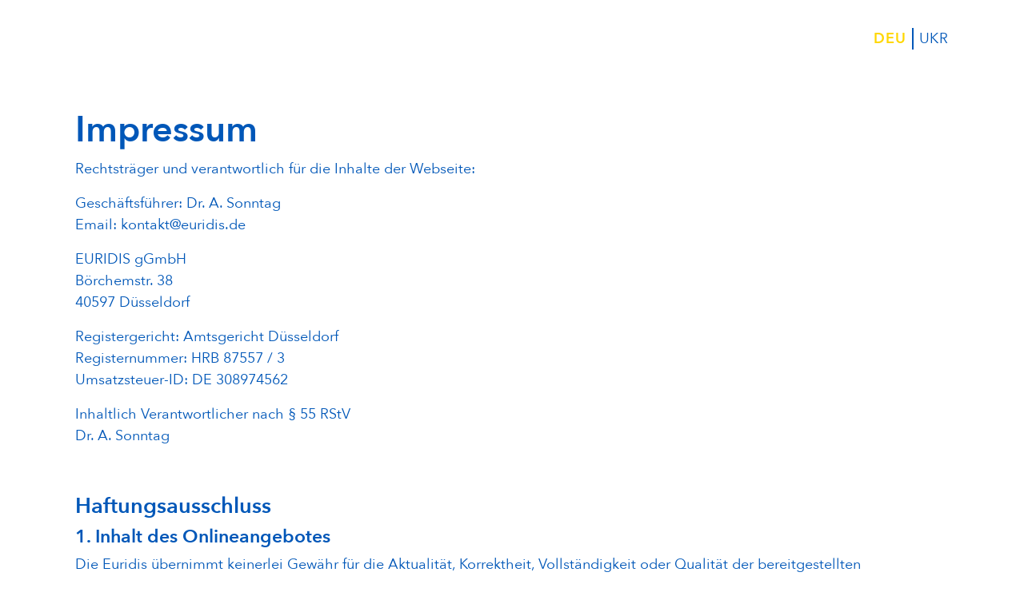

--- FILE ---
content_type: text/html; charset=UTF-8
request_url: https://kostenloser-deutschunterricht.de/de/impressum/
body_size: 22414
content:
<!DOCTYPE html>
<html class="html">
	<head>
        <meta charset="UTF-8">
        <meta http-equiv="X-UA-Compatible" content="IE=edge">
        <meta name="viewport" content="width=device-width, initial-scale=1, shrink-to-fit=no">

        <link rel="apple-touch-icon" sizes="180x180" href="https://kostenloser-deutschunterricht.de/content/themes/duk/dist/images/apple-touch-icon.png">
<link rel="icon" type="image/png" sizes="32x32" href="https://kostenloser-deutschunterricht.de/content/themes/duk/dist/images/favicon-32x32.png">
<link rel="icon" type="image/png" sizes="16x16" href="https://kostenloser-deutschunterricht.de/content/themes/duk/dist/images/favicon-16x16.png">
<link rel="manifest" href="https://kostenloser-deutschunterricht.de/content/themes/duk/dist/images/site.webmanifest">
<link rel="mask-icon" href="https://kostenloser-deutschunterricht.de/content/themes/duk/dist/images/safari-pinned-tab.svg" color="#FAA619">
<link rel="shortcut icon" href="https://kostenloser-deutschunterricht.de/content/themes/duk/dist/images/favicon.ico">
<meta name="msapplication-TileColor" content="#ffffff">
<meta name="msapplication-config" content="https://kostenloser-deutschunterricht.de/content/themes/duk/dist/images/browserconfig.xml">
<meta name="theme-color" content="#ffffff">        
        <title>Impressum &#8211; Deutschunterricht Köln</title>
<meta name='robots' content='max-image-preview:large' />
<link rel="alternate" hreflang="de" href="https://kostenloser-deutschunterricht.de/de/impressum/" />
<link rel="alternate" hreflang="uk" href="https://kostenloser-deutschunterricht.de/impress/" />
<link rel="alternate" hreflang="x-default" href="https://kostenloser-deutschunterricht.de/impress/" />
<link rel='dns-prefetch' href='//s.w.org' />
<link rel="alternate" type="application/rss+xml" title="Deutschunterricht Köln &raquo; Feed" href="https://kostenloser-deutschunterricht.de/de/feed/" />
<link rel="alternate" type="application/rss+xml" title="Deutschunterricht Köln &raquo; Kommentar-Feed" href="https://kostenloser-deutschunterricht.de/de/comments/feed/" />
<script type="text/javascript">
window._wpemojiSettings = {"baseUrl":"https:\/\/s.w.org\/images\/core\/emoji\/14.0.0\/72x72\/","ext":".png","svgUrl":"https:\/\/s.w.org\/images\/core\/emoji\/14.0.0\/svg\/","svgExt":".svg","source":{"concatemoji":"https:\/\/kostenloser-deutschunterricht.de\/cms\/wp-includes\/js\/wp-emoji-release.min.js?ver=6.0"}};
/*! This file is auto-generated */
!function(e,a,t){var n,r,o,i=a.createElement("canvas"),p=i.getContext&&i.getContext("2d");function s(e,t){var a=String.fromCharCode,e=(p.clearRect(0,0,i.width,i.height),p.fillText(a.apply(this,e),0,0),i.toDataURL());return p.clearRect(0,0,i.width,i.height),p.fillText(a.apply(this,t),0,0),e===i.toDataURL()}function c(e){var t=a.createElement("script");t.src=e,t.defer=t.type="text/javascript",a.getElementsByTagName("head")[0].appendChild(t)}for(o=Array("flag","emoji"),t.supports={everything:!0,everythingExceptFlag:!0},r=0;r<o.length;r++)t.supports[o[r]]=function(e){if(!p||!p.fillText)return!1;switch(p.textBaseline="top",p.font="600 32px Arial",e){case"flag":return s([127987,65039,8205,9895,65039],[127987,65039,8203,9895,65039])?!1:!s([55356,56826,55356,56819],[55356,56826,8203,55356,56819])&&!s([55356,57332,56128,56423,56128,56418,56128,56421,56128,56430,56128,56423,56128,56447],[55356,57332,8203,56128,56423,8203,56128,56418,8203,56128,56421,8203,56128,56430,8203,56128,56423,8203,56128,56447]);case"emoji":return!s([129777,127995,8205,129778,127999],[129777,127995,8203,129778,127999])}return!1}(o[r]),t.supports.everything=t.supports.everything&&t.supports[o[r]],"flag"!==o[r]&&(t.supports.everythingExceptFlag=t.supports.everythingExceptFlag&&t.supports[o[r]]);t.supports.everythingExceptFlag=t.supports.everythingExceptFlag&&!t.supports.flag,t.DOMReady=!1,t.readyCallback=function(){t.DOMReady=!0},t.supports.everything||(n=function(){t.readyCallback()},a.addEventListener?(a.addEventListener("DOMContentLoaded",n,!1),e.addEventListener("load",n,!1)):(e.attachEvent("onload",n),a.attachEvent("onreadystatechange",function(){"complete"===a.readyState&&t.readyCallback()})),(e=t.source||{}).concatemoji?c(e.concatemoji):e.wpemoji&&e.twemoji&&(c(e.twemoji),c(e.wpemoji)))}(window,document,window._wpemojiSettings);
</script>
<style type="text/css">
img.wp-smiley,
img.emoji {
	display: inline !important;
	border: none !important;
	box-shadow: none !important;
	height: 1em !important;
	width: 1em !important;
	margin: 0 0.07em !important;
	vertical-align: -0.1em !important;
	background: none !important;
	padding: 0 !important;
}
</style>
	<link rel='stylesheet' id='wp-block-library-css'  href='https://kostenloser-deutschunterricht.de/cms/wp-includes/css/dist/block-library/style.min.css?ver=6.0' type='text/css' media='all' />
<style id='global-styles-inline-css' type='text/css'>
body{--wp--preset--color--black: #000000;--wp--preset--color--cyan-bluish-gray: #abb8c3;--wp--preset--color--white: #ffffff;--wp--preset--color--pale-pink: #f78da7;--wp--preset--color--vivid-red: #cf2e2e;--wp--preset--color--luminous-vivid-orange: #ff6900;--wp--preset--color--luminous-vivid-amber: #fcb900;--wp--preset--color--light-green-cyan: #7bdcb5;--wp--preset--color--vivid-green-cyan: #00d084;--wp--preset--color--pale-cyan-blue: #8ed1fc;--wp--preset--color--vivid-cyan-blue: #0693e3;--wp--preset--color--vivid-purple: #9b51e0;--wp--preset--gradient--vivid-cyan-blue-to-vivid-purple: linear-gradient(135deg,rgba(6,147,227,1) 0%,rgb(155,81,224) 100%);--wp--preset--gradient--light-green-cyan-to-vivid-green-cyan: linear-gradient(135deg,rgb(122,220,180) 0%,rgb(0,208,130) 100%);--wp--preset--gradient--luminous-vivid-amber-to-luminous-vivid-orange: linear-gradient(135deg,rgba(252,185,0,1) 0%,rgba(255,105,0,1) 100%);--wp--preset--gradient--luminous-vivid-orange-to-vivid-red: linear-gradient(135deg,rgba(255,105,0,1) 0%,rgb(207,46,46) 100%);--wp--preset--gradient--very-light-gray-to-cyan-bluish-gray: linear-gradient(135deg,rgb(238,238,238) 0%,rgb(169,184,195) 100%);--wp--preset--gradient--cool-to-warm-spectrum: linear-gradient(135deg,rgb(74,234,220) 0%,rgb(151,120,209) 20%,rgb(207,42,186) 40%,rgb(238,44,130) 60%,rgb(251,105,98) 80%,rgb(254,248,76) 100%);--wp--preset--gradient--blush-light-purple: linear-gradient(135deg,rgb(255,206,236) 0%,rgb(152,150,240) 100%);--wp--preset--gradient--blush-bordeaux: linear-gradient(135deg,rgb(254,205,165) 0%,rgb(254,45,45) 50%,rgb(107,0,62) 100%);--wp--preset--gradient--luminous-dusk: linear-gradient(135deg,rgb(255,203,112) 0%,rgb(199,81,192) 50%,rgb(65,88,208) 100%);--wp--preset--gradient--pale-ocean: linear-gradient(135deg,rgb(255,245,203) 0%,rgb(182,227,212) 50%,rgb(51,167,181) 100%);--wp--preset--gradient--electric-grass: linear-gradient(135deg,rgb(202,248,128) 0%,rgb(113,206,126) 100%);--wp--preset--gradient--midnight: linear-gradient(135deg,rgb(2,3,129) 0%,rgb(40,116,252) 100%);--wp--preset--duotone--dark-grayscale: url('#wp-duotone-dark-grayscale');--wp--preset--duotone--grayscale: url('#wp-duotone-grayscale');--wp--preset--duotone--purple-yellow: url('#wp-duotone-purple-yellow');--wp--preset--duotone--blue-red: url('#wp-duotone-blue-red');--wp--preset--duotone--midnight: url('#wp-duotone-midnight');--wp--preset--duotone--magenta-yellow: url('#wp-duotone-magenta-yellow');--wp--preset--duotone--purple-green: url('#wp-duotone-purple-green');--wp--preset--duotone--blue-orange: url('#wp-duotone-blue-orange');--wp--preset--font-size--small: 13px;--wp--preset--font-size--medium: 20px;--wp--preset--font-size--large: 36px;--wp--preset--font-size--x-large: 42px;}.has-black-color{color: var(--wp--preset--color--black) !important;}.has-cyan-bluish-gray-color{color: var(--wp--preset--color--cyan-bluish-gray) !important;}.has-white-color{color: var(--wp--preset--color--white) !important;}.has-pale-pink-color{color: var(--wp--preset--color--pale-pink) !important;}.has-vivid-red-color{color: var(--wp--preset--color--vivid-red) !important;}.has-luminous-vivid-orange-color{color: var(--wp--preset--color--luminous-vivid-orange) !important;}.has-luminous-vivid-amber-color{color: var(--wp--preset--color--luminous-vivid-amber) !important;}.has-light-green-cyan-color{color: var(--wp--preset--color--light-green-cyan) !important;}.has-vivid-green-cyan-color{color: var(--wp--preset--color--vivid-green-cyan) !important;}.has-pale-cyan-blue-color{color: var(--wp--preset--color--pale-cyan-blue) !important;}.has-vivid-cyan-blue-color{color: var(--wp--preset--color--vivid-cyan-blue) !important;}.has-vivid-purple-color{color: var(--wp--preset--color--vivid-purple) !important;}.has-black-background-color{background-color: var(--wp--preset--color--black) !important;}.has-cyan-bluish-gray-background-color{background-color: var(--wp--preset--color--cyan-bluish-gray) !important;}.has-white-background-color{background-color: var(--wp--preset--color--white) !important;}.has-pale-pink-background-color{background-color: var(--wp--preset--color--pale-pink) !important;}.has-vivid-red-background-color{background-color: var(--wp--preset--color--vivid-red) !important;}.has-luminous-vivid-orange-background-color{background-color: var(--wp--preset--color--luminous-vivid-orange) !important;}.has-luminous-vivid-amber-background-color{background-color: var(--wp--preset--color--luminous-vivid-amber) !important;}.has-light-green-cyan-background-color{background-color: var(--wp--preset--color--light-green-cyan) !important;}.has-vivid-green-cyan-background-color{background-color: var(--wp--preset--color--vivid-green-cyan) !important;}.has-pale-cyan-blue-background-color{background-color: var(--wp--preset--color--pale-cyan-blue) !important;}.has-vivid-cyan-blue-background-color{background-color: var(--wp--preset--color--vivid-cyan-blue) !important;}.has-vivid-purple-background-color{background-color: var(--wp--preset--color--vivid-purple) !important;}.has-black-border-color{border-color: var(--wp--preset--color--black) !important;}.has-cyan-bluish-gray-border-color{border-color: var(--wp--preset--color--cyan-bluish-gray) !important;}.has-white-border-color{border-color: var(--wp--preset--color--white) !important;}.has-pale-pink-border-color{border-color: var(--wp--preset--color--pale-pink) !important;}.has-vivid-red-border-color{border-color: var(--wp--preset--color--vivid-red) !important;}.has-luminous-vivid-orange-border-color{border-color: var(--wp--preset--color--luminous-vivid-orange) !important;}.has-luminous-vivid-amber-border-color{border-color: var(--wp--preset--color--luminous-vivid-amber) !important;}.has-light-green-cyan-border-color{border-color: var(--wp--preset--color--light-green-cyan) !important;}.has-vivid-green-cyan-border-color{border-color: var(--wp--preset--color--vivid-green-cyan) !important;}.has-pale-cyan-blue-border-color{border-color: var(--wp--preset--color--pale-cyan-blue) !important;}.has-vivid-cyan-blue-border-color{border-color: var(--wp--preset--color--vivid-cyan-blue) !important;}.has-vivid-purple-border-color{border-color: var(--wp--preset--color--vivid-purple) !important;}.has-vivid-cyan-blue-to-vivid-purple-gradient-background{background: var(--wp--preset--gradient--vivid-cyan-blue-to-vivid-purple) !important;}.has-light-green-cyan-to-vivid-green-cyan-gradient-background{background: var(--wp--preset--gradient--light-green-cyan-to-vivid-green-cyan) !important;}.has-luminous-vivid-amber-to-luminous-vivid-orange-gradient-background{background: var(--wp--preset--gradient--luminous-vivid-amber-to-luminous-vivid-orange) !important;}.has-luminous-vivid-orange-to-vivid-red-gradient-background{background: var(--wp--preset--gradient--luminous-vivid-orange-to-vivid-red) !important;}.has-very-light-gray-to-cyan-bluish-gray-gradient-background{background: var(--wp--preset--gradient--very-light-gray-to-cyan-bluish-gray) !important;}.has-cool-to-warm-spectrum-gradient-background{background: var(--wp--preset--gradient--cool-to-warm-spectrum) !important;}.has-blush-light-purple-gradient-background{background: var(--wp--preset--gradient--blush-light-purple) !important;}.has-blush-bordeaux-gradient-background{background: var(--wp--preset--gradient--blush-bordeaux) !important;}.has-luminous-dusk-gradient-background{background: var(--wp--preset--gradient--luminous-dusk) !important;}.has-pale-ocean-gradient-background{background: var(--wp--preset--gradient--pale-ocean) !important;}.has-electric-grass-gradient-background{background: var(--wp--preset--gradient--electric-grass) !important;}.has-midnight-gradient-background{background: var(--wp--preset--gradient--midnight) !important;}.has-small-font-size{font-size: var(--wp--preset--font-size--small) !important;}.has-medium-font-size{font-size: var(--wp--preset--font-size--medium) !important;}.has-large-font-size{font-size: var(--wp--preset--font-size--large) !important;}.has-x-large-font-size{font-size: var(--wp--preset--font-size--x-large) !important;}
</style>
<link rel='stylesheet' id='wpml-legacy-horizontal-list-0-css'  href='//kostenloser-deutschunterricht.de/content/plugins/sitepress-multilingual-cms/templates/language-switchers/legacy-list-horizontal/style.min.css?ver=1' type='text/css' media='all' />
<link rel='stylesheet' id='theme_styles-css'  href='https://kostenloser-deutschunterricht.de/content/themes/duk/dist/css/theme.css?ver=1.0.0' type='text/css' media='all' />
<script type='text/javascript' src='https://kostenloser-deutschunterricht.de/cms/wp-includes/js/jquery/jquery.min.js?ver=3.6.0' id='jquery-core-js'></script>
<script type='text/javascript' src='https://kostenloser-deutschunterricht.de/cms/wp-includes/js/jquery/jquery-migrate.min.js?ver=3.3.2' id='jquery-migrate-js'></script>
<script type='text/javascript' id='wpml-cookie-js-extra'>
/* <![CDATA[ */
var wpml_cookies = {"wp-wpml_current_language":{"value":"de","expires":1,"path":"\/"}};
var wpml_cookies = {"wp-wpml_current_language":{"value":"de","expires":1,"path":"\/"}};
/* ]]> */
</script>
<script type='text/javascript' src='https://kostenloser-deutschunterricht.de/content/plugins/sitepress-multilingual-cms/res/js/cookies/language-cookie.js?ver=4.5.8' id='wpml-cookie-js'></script>
<link rel="https://api.w.org/" href="https://kostenloser-deutschunterricht.de/de/wp-json/" /><link rel="alternate" type="application/json" href="https://kostenloser-deutschunterricht.de/de/wp-json/wp/v2/pages/79" /><link rel="EditURI" type="application/rsd+xml" title="RSD" href="https://kostenloser-deutschunterricht.de/cms/xmlrpc.php?rsd" />
<link rel="wlwmanifest" type="application/wlwmanifest+xml" href="https://kostenloser-deutschunterricht.de/cms/wp-includes/wlwmanifest.xml" /> 
<meta name="generator" content="WordPress 6.0" />
<link rel="canonical" href="https://kostenloser-deutschunterricht.de/de/impressum/" />
<link rel='shortlink' href='https://kostenloser-deutschunterricht.de/de/?p=79' />
<link rel="alternate" type="application/json+oembed" href="https://kostenloser-deutschunterricht.de/de/wp-json/oembed/1.0/embed?url=https%3A%2F%2Fkostenloser-deutschunterricht.de%2Fde%2Fimpressum%2F" />
<link rel="alternate" type="text/xml+oembed" href="https://kostenloser-deutschunterricht.de/de/wp-json/oembed/1.0/embed?url=https%3A%2F%2Fkostenloser-deutschunterricht.de%2Fde%2Fimpressum%2F&#038;format=xml" />
<script type="text/javascript">
/* <![CDATA[ */
var themosis = {
ajaxurl: "https:\/\/kostenloser-deutschunterricht.de\/cms\/wp-admin\/admin-ajax.php",
};
/* ]]> */
</script><meta name="csrf-token" content="hCUde8HZdhzKsM1KHy99T2TS82MBRl04O7gR4AaT"><meta name="generator" content="WPML ver:4.5.8 stt:3,54;" />

    </head>
    <body class="page-template-default page page-id-79 lang-de">
        <div id="page">
            <header class="header">
                <div class="container d-flex justify-content-center justify-content-lg-end align-items-center h-100">
                    
                                            <nav class="header__lang"><ul><li class="active">deu</li><li><a href="https://kostenloser-deutschunterricht.de/impress/">ukr</a></li></ul></nav>
                                    </div>
            </header>
        
<main id="mainContent">
    
    <section class="">
        <div class="container py-lg py-md-xl">
            
    
    <h1>Impressum</h1>
<p>Rechtsträger und verantwortlich für die Inhalte der Webseite:</p>
<p>Geschäftsführer: Dr. A. Sonntag<br />
Email: <a href="mailto:kontakt@euridis.de">kontakt@euridis.de</a></p>
<p>EURIDIS gGmbH<br />
Börchemstr. 38<br />
40597 Düsseldorf</p>
<p>Registergericht: Amtsgericht Düsseldorf<br />
Registernummer: HRB 87557 / 3<br />
Umsatzsteuer-ID: DE 308974562</p>
<p>Inhaltlich Verantwortlicher nach § 55 RStV<br />
Dr. A. Sonntag</p>
<p>&nbsp;</p>
<h3>Haftungsausschluss</h3>
<h4><strong>1.</strong> <strong>Inhalt des Onlineangebotes</strong></h4>
<p class="">Die Euridis übernimmt keinerlei Gewähr für die Aktualität, Korrektheit, Vollständigkeit oder Qualität der bereitgestellten Informationen. Haftungsansprüche gegen die Euridis, welche sich auf Schäden materieller oder ideeller Art beziehen, die durch die Nutzung oder Nichtnutzung der dargebotenen Informationen bzw. durch die Nutzung fehlerhafter und unvollständiger Informationen verursacht wurden, sind grundsätzlich ausgeschlossen, sofern seitens der Euridis kein nachweislich vorsätzliches oder grob fahrlässiges Verschulden vorliegt.</p>
<p class="">Alle Angebote sind freibleibend und unverbindlich. Die Euridis behält es sich ausdrücklich vor, Teile der Seiten oder das gesamte Angebot ohne gesonderte Ankündigung zu verändern, zu ergänzen, zu löschen oder die Veröffentlichung zeitweise oder endgültig einzustellen.</p>
<h4>2. Verweise und Links</h4>
<p class="">Bei direkten oder indirekten Verweisen auf fremde Webseiten („Hyperlinks“), die außerhalb des Verantwortungsbereiches der Euridis liegen, würde eine Haftungsverpflichtung ausschließlich in dem Fall in Kraft treten, in dem die Euridis von den Inhalten Kenntnis hat und es ihm technisch möglich und zumutbar wäre, die Nutzung im Falle rechtswidriger Inhalte zu verhindern.</p>
<p class="">Die Euridis erklärt hiermit ausdrücklich, dass zum Zeitpunkt der Linksetzung keine illegalen Inhalte auf den zu verlinkenden Seiten erkennbar waren. Auf die aktuelle und zukünftige Gestaltung, die Inhalte oder die Urheberschaft der gelinkten/verknüpften Seiten hat der Autor keinerlei Einfluss. Deshalb distanziert er sich hiermit ausdrücklich von allen Inhalten aller gelinkten /verknüpften Seiten, die nach der Linksetzung verändert wurden. Diese Feststellung gilt für alle innerhalb des eigenen Internetangebotes gesetzten Links und Verweise sowie für Fremdeinträge in von der Euridis eingerichteten Gästebüchern, Diskussionsforen und Mailinglisten. Für illegale, fehlerhafte oder unvollständige Inhalte und insbesondere für Schäden, die aus der Nutzung oder Nichtnutzung solcherart dargebotener Informationen entstehen, haftet allein der Anbieter der Seite, auf welche verwiesen wurde, nicht derjenige, der über Links auf die jeweilige Veröffentlichung lediglich verweist.</p>
<h4>3. Urheber- und Kennzeichenrecht</h4>
<p class="">Die Euridis ist bestrebt, in allen Publikationen die Urheberrechte der verwendeten Grafiken, Tondokumente, Videosequenzen und Texte zu beachten, von ihm selbst erstellte Grafiken, Tondokumente, Videosequenzen und Texte zu nutzen oder auf lizenzfreie Grafiken, Tondokumente, Videosequenzen und Texte zurückzugreifen.</p>
<p class="">Alle innerhalb des Internetangebotes genannten und ggf. durch Dritte geschützten Marken- und Warenzeichen unterliegen uneingeschränkt den Bestimmungen des jeweils gültigen Kennzeichenrechts und den Besitzrechten der jeweiligen eingetragenen Eigentümer. Allein aufgrund der bloßen Nennung ist nicht der Schluss zu ziehen, dass Markenzeichen nicht durch Rechte Dritter geschützt sind.</p>
<p class="">Das Copyright für alle Inhalte liegt bei der Euridis gGmbH. Eine Vervielfältigung oder Verwendung solcher Grafiken, Tondokumente, Videosequenzen und Texte in anderen elektronischen oder gedruckten Publikationen ist ohne ausdrückliche Zustimmung der Euridis gGmbH nicht gestattet.</p>
<h4>4. Rechtswirksamkeit dieses Haftungsausschlusses</h4>
<p class="">Dieser Haftungsausschluss ist als Teil des Internetangebotes zu betrachten, von dem aus auf diese Seite verwiesen wurde. Sofern Teile oder einzelne Formulierungen dieses Textes der geltenden Rechtslage nicht, nicht mehr oder nicht vollständig entsprechen sollten, bleiben die übrigen Teile des Dokumentes in ihrem Inhalt und ihrer Gültigkeit davon unberührt.</p>


    
        </div>
    </section>

</main>
    
            <footer id="footer" class="footer theme theme--primary mt-xl">
                <div class="container">
                    <div class="footer__content">
                        <div class="footer__content__item">
                            <ul id="menu-footer-menue" class="footer__content__menu"><li id="menu-item-84" class="menu-item menu-item-type-post_type menu-item-object-page current-menu-item page_item page-item-79 current_page_item menu-item-84"><a href="https://kostenloser-deutschunterricht.de/de/impressum/" aria-current="page">Impressum</a></li>
<li id="menu-item-83" class="menu-item menu-item-type-post_type menu-item-object-page menu-item-privacy-policy menu-item-83"><a href="https://kostenloser-deutschunterricht.de/de/datenschutzerklaerung/">Datenschutzerklärung</a></li>
</ul>
                        </div>
                        <div class="footer__content__item footer__content__item--social">
                            <p class="mb-zero">Folge uns!</p>

                            <div class="footer__content__item__social">
                                <a href="https://instagram.com/deutschunterricht_koeln?utm_medium=copy_link" target="_blank">
                                    <i class="dukicon-instagram-brands"></i>
                                </a>
                                <a href="https://www.facebook.com/groups/311975297530429" target="_blank">
                                    <i class="dukicon-facebook-f-brands"></i>
                                </a>
                                                            </div>
                        </div>
                    </div>
                </div>
            </footer>
        </div>

        <script type='text/javascript' src='https://kostenloser-deutschunterricht.de/content/themes/duk/dist/js/theme.min.js?ver=1.0.0' id='theme_js-js'></script>


            </body>
</html>


--- FILE ---
content_type: text/css
request_url: https://kostenloser-deutschunterricht.de/content/themes/duk/dist/css/theme.css?ver=1.0.0
body_size: 118410
content:
/*!
 * Bootstrap v5.1.3 (https://getbootstrap.com/)
 * Copyright 2011-2021 The Bootstrap Authors
 * Copyright 2011-2021 Twitter, Inc.
 * Licensed under MIT (https://github.com/twbs/bootstrap/blob/main/LICENSE)
 */:root{--duk-blue:#0057b8;--duk-indigo:#6610f2;--duk-purple:#6f42c1;--duk-pink:#d63384;--duk-red:#dc3545;--duk-orange:#fd7e14;--duk-yellow:gold;--duk-green:#198754;--duk-teal:#20c997;--duk-cyan:#0dcaf0;--duk-white:#fff;--duk-gray-lightest:#f8f9fa;--duk-gray-lighter:#e9ecef;--duk-gray-light:#ced4da;--duk-gray-default:#adb5bd;--duk-gray-dark:#6c757d;--duk-gray-darker:#343a40;--duk-gray-darkest:#212529;--duk-primary:#0057b8;--duk-secondary:gold;--duk-success:#198754;--duk-info:#0dcaf0;--duk-warning:gold;--duk-danger:#dc3545;--duk-light:#f8f9fa;--duk-dark:#212529;--duk-primary-rgb:0,87,184;--duk-secondary-rgb:255,215,0;--duk-success-rgb:25,135,84;--duk-info-rgb:13,202,240;--duk-warning-rgb:255,215,0;--duk-danger-rgb:220,53,69;--duk-light-rgb:248,249,250;--duk-dark-rgb:33,37,41;--duk-white-rgb:255,255,255;--duk-black-rgb:0,0,0;--duk-body-color-rgb:0,87,184;--duk-body-bg-rgb:255,255,255;--duk-font-sans-serif:"Avenir Next",system-ui,-apple-system,"Segoe UI",Roboto,"Helvetica Neue",Arial,"Noto Sans","Liberation Sans",sans-serif,"Apple Color Emoji","Segoe UI Emoji","Segoe UI Symbol","Noto Color Emoji";--duk-font-monospace:SFMono-Regular,Menlo,Monaco,Consolas,"Liberation Mono","Courier New",monospace;--duk-gradient:linear-gradient(180deg,hsla(0,0%,100%,0.15),hsla(0,0%,100%,0));--duk-body-font-family:var(--duk-font-sans-serif);--duk-body-font-size:1rem;--duk-body-font-weight:400;--duk-body-line-height:1.5;--duk-body-color:#0057b8;--duk-body-bg:#fff}#mainContent ul>li:before,*,.accordion-button:before,.starter__arrow:before,:after,:before{box-sizing:border-box}@media (prefers-reduced-motion:no-preference){:root{scroll-behavior:smooth}}body{margin:0;font-family:var(--duk-body-font-family);font-size:var(--duk-body-font-size);font-weight:var(--duk-body-font-weight);line-height:var(--duk-body-line-height);color:var(--duk-body-color);text-align:var(--duk-body-text-align);background-color:var(--duk-body-bg);-webkit-text-size-adjust:100%;-webkit-tap-highlight-color:rgba(0,0,0,0)}hr{margin:1rem 0;color:inherit;background-color:currentColor;border:0;opacity:.25}hr:not([size]){height:1px}.h1,.h2,.h3,.h4,.h5,.h6,h1,h2,h3,h4,h5,h6{margin-top:0;margin-bottom:.5rem;font-family:Avenir Next Demi,system-ui,-apple-system,Segoe UI,Roboto,Helvetica Neue,Arial,Noto Sans,Liberation Sans,sans-serif,Apple Color Emoji,Segoe UI Emoji,Segoe UI Symbol,Noto Color Emoji;font-weight:600;line-height:1.2;color:#0057b8}.h1,h1{font-size:calc(1.375rem + 1.5vw)}@media (min-width:1200px){.h1,h1{font-size:2.5rem}}.h2,h2{font-size:calc(1.3125rem + .75vw)}@media (min-width:1200px){.h2,h2{font-size:1.875rem}}.h3,h3{font-size:calc(1.275rem + .3vw)}@media (min-width:1200px){.h3,h3{font-size:1.5rem}}.h4,h4{font-size:1.25rem}.h5,h5{font-size:1.125rem}.h6,h6{font-size:1rem}p{margin-top:0;margin-bottom:1rem}abbr[data-bs-original-title],abbr[title]{-webkit-text-decoration:underline dotted;text-decoration:underline dotted;cursor:help;-webkit-text-decoration-skip-ink:none;text-decoration-skip-ink:none}address{margin-bottom:1rem;font-style:normal;line-height:inherit}ol,ul{padding-left:2rem}dl,ol,ul{margin-top:0;margin-bottom:1rem}ol ol,ol ul,ul ol,ul ul{margin-bottom:0}dt{font-weight:700}dd{margin-bottom:.5rem;margin-left:0}blockquote{margin:0 0 1rem}b,strong{font-weight:bolder}.small,small{font-size:.875em}.mark,mark{padding:.2em;background-color:#fcf8e3}sub,sup{position:relative;font-size:.75em;line-height:0;vertical-align:baseline}sub{bottom:-.25em}sup{top:-.5em}a{color:#0057b8;text-decoration:none}a:hover{color:#004693}a:not([href]):not([class]),a:not([href]):not([class]):hover{color:inherit;text-decoration:none}code,kbd,pre,samp{font-family:var(--duk-font-monospace);font-size:1em;direction:ltr;unicode-bidi:bidi-override}pre{display:block;margin-top:0;margin-bottom:1rem;overflow:auto;font-size:.875em}pre code{font-size:inherit;color:inherit;word-break:normal}code{font-size:.875em;color:#d63384;word-wrap:break-word}a>code{color:inherit}kbd{padding:.2rem .4rem;font-size:.875em;color:#fff;background-color:#212529}kbd kbd{padding:0;font-size:1em;font-weight:700}figure{margin:0 0 1rem}img,svg{vertical-align:middle}table{caption-side:bottom;border-collapse:collapse}caption{padding-top:.5rem;padding-bottom:.5rem;color:#6c757d;text-align:left}th{text-align:inherit;text-align:-webkit-match-parent}tbody,td,tfoot,th,thead,tr{border:0 solid;border-color:inherit}label{display:inline-block}button{border-radius:0}button:focus:not(:focus-visible){outline:0}button,input,optgroup,select,textarea{margin:0;font-family:inherit;font-size:inherit;line-height:inherit}button,select{text-transform:none}[role=button]{cursor:pointer}select{word-wrap:normal}select:disabled{opacity:1}[list]::-webkit-calendar-picker-indicator{display:none}[type=button],[type=reset],[type=submit],button{-webkit-appearance:button}[type=button]:not(:disabled),[type=reset]:not(:disabled),[type=submit]:not(:disabled),button:not(:disabled){cursor:pointer}::-moz-focus-inner{padding:0;border-style:none}textarea{resize:vertical}fieldset{min-width:0;padding:0;margin:0;border:0}legend{float:left;width:100%;padding:0;margin-bottom:.5rem;font-size:calc(1.275rem + .3vw);line-height:inherit}@media (min-width:1200px){legend{font-size:1.5rem}}legend+*{clear:left}::-webkit-datetime-edit-day-field,::-webkit-datetime-edit-fields-wrapper,::-webkit-datetime-edit-hour-field,::-webkit-datetime-edit-minute,::-webkit-datetime-edit-month-field,::-webkit-datetime-edit-text,::-webkit-datetime-edit-year-field{padding:0}::-webkit-inner-spin-button{height:auto}[type=search]{outline-offset:-2px;-webkit-appearance:textfield}::-webkit-search-decoration{-webkit-appearance:none}::-webkit-color-swatch-wrapper{padding:0}::file-selector-button{font:inherit}::-webkit-file-upload-button{font:inherit;-webkit-appearance:button}output{display:inline-block}iframe{border:0}summary{display:list-item;cursor:pointer}progress{vertical-align:baseline}[hidden]{display:none!important}.lead{font-size:1.125rem;font-weight:400}.display-1{font-size:calc(1.625rem + 4.5vw);font-weight:300;line-height:1.2}@media (min-width:1200px){.display-1{font-size:5rem}}.display-2{font-size:calc(1.575rem + 3.9vw);font-weight:300;line-height:1.2}@media (min-width:1200px){.display-2{font-size:4.5rem}}.display-3{font-size:calc(1.525rem + 3.3vw);font-weight:300;line-height:1.2}@media (min-width:1200px){.display-3{font-size:4rem}}.display-4{font-size:calc(1.475rem + 2.7vw);font-weight:300;line-height:1.2}@media (min-width:1200px){.display-4{font-size:3.5rem}}.display-5{font-size:calc(1.425rem + 2.1vw);font-weight:300;line-height:1.2}@media (min-width:1200px){.display-5{font-size:3rem}}.display-6{font-size:calc(1.375rem + 1.5vw);font-weight:300;line-height:1.2}@media (min-width:1200px){.display-6{font-size:2.5rem}}.list-inline{padding-left:0;list-style:none}.list-inline-item{display:inline-block}.list-inline-item:not(:last-child){margin-right:.5rem}.initialism{font-size:.875em;text-transform:uppercase}.blockquote{margin-bottom:1rem;font-size:1.25rem}.blockquote>:last-child{margin-bottom:0}.blockquote-footer{margin-top:-1rem;margin-bottom:1rem;font-size:.875em;color:#6c757d}#mainContent ul>li.blockquote-footer:before,.blockquote-footer:before{content:"\2014\A0"}.img-fluid,.img-thumbnail{max-width:100%;height:auto}.img-thumbnail{padding:.25rem;background-color:#fff;border:1px solid #dee2e6}.figure{display:inline-block}.figure-img{margin-bottom:.5rem;line-height:1}.figure-caption{font-size:.875em;color:#6c757d}.container,.container-fluid,.container-lg,.container-md,.container-sm,.container-xl,.container-xxl{width:100%;padding-right:var(--duk-gutter-x,1.5rem);padding-left:var(--duk-gutter-x,1.5rem);margin-right:auto;margin-left:auto}@media (min-width:576px){.container,.container-sm{max-width:540px}}@media (min-width:768px){.container,.container-md,.container-sm{max-width:720px}}@media (min-width:992px){.container,.container-lg,.container-md,.container-sm{max-width:960px}}@media (min-width:1200px){.container,.container-lg,.container-md,.container-sm,.container-xl{max-width:1140px}}@media (min-width:1600px){.container,.container-lg,.container-md,.container-sm,.container-xl,.container-xxl{max-width:1540px}}.row{--duk-gutter-x:1.5rem;--duk-gutter-y:0;display:flex;flex-wrap:wrap;margin-top:calc(var(--duk-gutter-y)*-1);margin-right:calc(var(--duk-gutter-x)*-0.5);margin-left:calc(var(--duk-gutter-x)*-0.5)}.row>*{flex-shrink:0;width:100%;max-width:100%;padding-right:calc(var(--duk-gutter-x)*0.5);padding-left:calc(var(--duk-gutter-x)*0.5);margin-top:var(--duk-gutter-y)}.col{flex:1 0 0%}.row-cols-auto>*{flex:0 0 auto;width:auto}.row-cols-1>*{flex:0 0 auto;width:100%}.row-cols-2>*{flex:0 0 auto;width:50%}.row-cols-3>*{flex:0 0 auto;width:33.3333333333%}.row-cols-4>*{flex:0 0 auto;width:25%}.row-cols-5>*{flex:0 0 auto;width:20%}.row-cols-6>*{flex:0 0 auto;width:16.6666666667%}.col-auto{flex:0 0 auto;width:auto}.col-1{flex:0 0 auto;width:8.33333333%}.col-2{flex:0 0 auto;width:16.66666667%}.col-3{flex:0 0 auto;width:25%}.col-4{flex:0 0 auto;width:33.33333333%}.col-5{flex:0 0 auto;width:41.66666667%}.col-6{flex:0 0 auto;width:50%}.col-7{flex:0 0 auto;width:58.33333333%}.col-8{flex:0 0 auto;width:66.66666667%}.col-9{flex:0 0 auto;width:75%}.col-10{flex:0 0 auto;width:83.33333333%}.col-11{flex:0 0 auto;width:91.66666667%}.col-12{flex:0 0 auto;width:100%}.offset-1{margin-left:8.33333333%}.offset-2{margin-left:16.66666667%}.offset-3{margin-left:25%}.offset-4{margin-left:33.33333333%}.offset-5{margin-left:41.66666667%}.offset-6{margin-left:50%}.offset-7{margin-left:58.33333333%}.offset-8{margin-left:66.66666667%}.offset-9{margin-left:75%}.offset-10{margin-left:83.33333333%}.offset-11{margin-left:91.66666667%}.g-zero,.gx-zero{--duk-gutter-x:0}.g-zero,.gy-zero{--duk-gutter-y:0}.g-xs,.gx-xs{--duk-gutter-x:0.25rem}.g-xs,.gy-xs{--duk-gutter-y:0.25rem}.g-sm,.gx-sm{--duk-gutter-x:0.5rem}.g-sm,.gy-sm{--duk-gutter-y:0.5rem}.g-mdsm,.gx-mdsm{--duk-gutter-x:0.75rem}.g-mdsm,.gy-mdsm{--duk-gutter-y:0.75rem}.g-default,.gx-default{--duk-gutter-x:1rem}.g-default,.gy-default{--duk-gutter-y:1rem}.g-mdlg,.gx-mdlg{--duk-gutter-x:1.25rem}.g-mdlg,.gy-mdlg{--duk-gutter-y:1.25rem}.g-lg,.gx-lg{--duk-gutter-x:1.5rem}.g-lg,.gy-lg{--duk-gutter-y:1.5rem}.g-xl,.gx-xl{--duk-gutter-x:2.5rem}.g-xl,.gy-xl{--duk-gutter-y:2.5rem}.g-xxl,.gx-xxl{--duk-gutter-x:5rem}.g-xxl,.gy-xxl{--duk-gutter-y:5rem}@media (min-width:576px){.col-sm{flex:1 0 0%}.row-cols-sm-auto>*{flex:0 0 auto;width:auto}.row-cols-sm-1>*{flex:0 0 auto;width:100%}.row-cols-sm-2>*{flex:0 0 auto;width:50%}.row-cols-sm-3>*{flex:0 0 auto;width:33.3333333333%}.row-cols-sm-4>*{flex:0 0 auto;width:25%}.row-cols-sm-5>*{flex:0 0 auto;width:20%}.row-cols-sm-6>*{flex:0 0 auto;width:16.6666666667%}.col-sm-auto{flex:0 0 auto;width:auto}.col-sm-1{flex:0 0 auto;width:8.33333333%}.col-sm-2{flex:0 0 auto;width:16.66666667%}.col-sm-3{flex:0 0 auto;width:25%}.col-sm-4{flex:0 0 auto;width:33.33333333%}.col-sm-5{flex:0 0 auto;width:41.66666667%}.col-sm-6{flex:0 0 auto;width:50%}.col-sm-7{flex:0 0 auto;width:58.33333333%}.col-sm-8{flex:0 0 auto;width:66.66666667%}.col-sm-9{flex:0 0 auto;width:75%}.col-sm-10{flex:0 0 auto;width:83.33333333%}.col-sm-11{flex:0 0 auto;width:91.66666667%}.col-sm-12{flex:0 0 auto;width:100%}.offset-sm-0{margin-left:0}.offset-sm-1{margin-left:8.33333333%}.offset-sm-2{margin-left:16.66666667%}.offset-sm-3{margin-left:25%}.offset-sm-4{margin-left:33.33333333%}.offset-sm-5{margin-left:41.66666667%}.offset-sm-6{margin-left:50%}.offset-sm-7{margin-left:58.33333333%}.offset-sm-8{margin-left:66.66666667%}.offset-sm-9{margin-left:75%}.offset-sm-10{margin-left:83.33333333%}.offset-sm-11{margin-left:91.66666667%}.g-sm-zero,.gx-sm-zero{--duk-gutter-x:0}.g-sm-zero,.gy-sm-zero{--duk-gutter-y:0}.g-sm-xs,.gx-sm-xs{--duk-gutter-x:0.25rem}.g-sm-xs,.gy-sm-xs{--duk-gutter-y:0.25rem}.g-sm-sm,.gx-sm-sm{--duk-gutter-x:0.5rem}.g-sm-sm,.gy-sm-sm{--duk-gutter-y:0.5rem}.g-sm-mdsm,.gx-sm-mdsm{--duk-gutter-x:0.75rem}.g-sm-mdsm,.gy-sm-mdsm{--duk-gutter-y:0.75rem}.g-sm-default,.gx-sm-default{--duk-gutter-x:1rem}.g-sm-default,.gy-sm-default{--duk-gutter-y:1rem}.g-sm-mdlg,.gx-sm-mdlg{--duk-gutter-x:1.25rem}.g-sm-mdlg,.gy-sm-mdlg{--duk-gutter-y:1.25rem}.g-sm-lg,.gx-sm-lg{--duk-gutter-x:1.5rem}.g-sm-lg,.gy-sm-lg{--duk-gutter-y:1.5rem}.g-sm-xl,.gx-sm-xl{--duk-gutter-x:2.5rem}.g-sm-xl,.gy-sm-xl{--duk-gutter-y:2.5rem}.g-sm-xxl,.gx-sm-xxl{--duk-gutter-x:5rem}.g-sm-xxl,.gy-sm-xxl{--duk-gutter-y:5rem}}@media (min-width:768px){.col-md{flex:1 0 0%}.row-cols-md-auto>*{flex:0 0 auto;width:auto}.row-cols-md-1>*{flex:0 0 auto;width:100%}.row-cols-md-2>*{flex:0 0 auto;width:50%}.row-cols-md-3>*{flex:0 0 auto;width:33.3333333333%}.row-cols-md-4>*{flex:0 0 auto;width:25%}.row-cols-md-5>*{flex:0 0 auto;width:20%}.row-cols-md-6>*{flex:0 0 auto;width:16.6666666667%}.col-md-auto{flex:0 0 auto;width:auto}.col-md-1{flex:0 0 auto;width:8.33333333%}.col-md-2{flex:0 0 auto;width:16.66666667%}.col-md-3{flex:0 0 auto;width:25%}.col-md-4{flex:0 0 auto;width:33.33333333%}.col-md-5{flex:0 0 auto;width:41.66666667%}.col-md-6{flex:0 0 auto;width:50%}.col-md-7{flex:0 0 auto;width:58.33333333%}.col-md-8{flex:0 0 auto;width:66.66666667%}.col-md-9{flex:0 0 auto;width:75%}.col-md-10{flex:0 0 auto;width:83.33333333%}.col-md-11{flex:0 0 auto;width:91.66666667%}.col-md-12{flex:0 0 auto;width:100%}.offset-md-0{margin-left:0}.offset-md-1{margin-left:8.33333333%}.offset-md-2{margin-left:16.66666667%}.offset-md-3{margin-left:25%}.offset-md-4{margin-left:33.33333333%}.offset-md-5{margin-left:41.66666667%}.offset-md-6{margin-left:50%}.offset-md-7{margin-left:58.33333333%}.offset-md-8{margin-left:66.66666667%}.offset-md-9{margin-left:75%}.offset-md-10{margin-left:83.33333333%}.offset-md-11{margin-left:91.66666667%}.g-md-zero,.gx-md-zero{--duk-gutter-x:0}.g-md-zero,.gy-md-zero{--duk-gutter-y:0}.g-md-xs,.gx-md-xs{--duk-gutter-x:0.25rem}.g-md-xs,.gy-md-xs{--duk-gutter-y:0.25rem}.g-md-sm,.gx-md-sm{--duk-gutter-x:0.5rem}.g-md-sm,.gy-md-sm{--duk-gutter-y:0.5rem}.g-md-mdsm,.gx-md-mdsm{--duk-gutter-x:0.75rem}.g-md-mdsm,.gy-md-mdsm{--duk-gutter-y:0.75rem}.g-md-default,.gx-md-default{--duk-gutter-x:1rem}.g-md-default,.gy-md-default{--duk-gutter-y:1rem}.g-md-mdlg,.gx-md-mdlg{--duk-gutter-x:1.25rem}.g-md-mdlg,.gy-md-mdlg{--duk-gutter-y:1.25rem}.g-md-lg,.gx-md-lg{--duk-gutter-x:1.5rem}.g-md-lg,.gy-md-lg{--duk-gutter-y:1.5rem}.g-md-xl,.gx-md-xl{--duk-gutter-x:2.5rem}.g-md-xl,.gy-md-xl{--duk-gutter-y:2.5rem}.g-md-xxl,.gx-md-xxl{--duk-gutter-x:5rem}.g-md-xxl,.gy-md-xxl{--duk-gutter-y:5rem}}@media (min-width:992px){.col-lg{flex:1 0 0%}.row-cols-lg-auto>*{flex:0 0 auto;width:auto}.row-cols-lg-1>*{flex:0 0 auto;width:100%}.row-cols-lg-2>*{flex:0 0 auto;width:50%}.row-cols-lg-3>*{flex:0 0 auto;width:33.3333333333%}.row-cols-lg-4>*{flex:0 0 auto;width:25%}.row-cols-lg-5>*{flex:0 0 auto;width:20%}.row-cols-lg-6>*{flex:0 0 auto;width:16.6666666667%}.col-lg-auto{flex:0 0 auto;width:auto}.col-lg-1{flex:0 0 auto;width:8.33333333%}.col-lg-2{flex:0 0 auto;width:16.66666667%}.col-lg-3{flex:0 0 auto;width:25%}.col-lg-4{flex:0 0 auto;width:33.33333333%}.col-lg-5{flex:0 0 auto;width:41.66666667%}.col-lg-6{flex:0 0 auto;width:50%}.col-lg-7{flex:0 0 auto;width:58.33333333%}.col-lg-8{flex:0 0 auto;width:66.66666667%}.col-lg-9{flex:0 0 auto;width:75%}.col-lg-10{flex:0 0 auto;width:83.33333333%}.col-lg-11{flex:0 0 auto;width:91.66666667%}.col-lg-12{flex:0 0 auto;width:100%}.offset-lg-0{margin-left:0}.offset-lg-1{margin-left:8.33333333%}.offset-lg-2{margin-left:16.66666667%}.offset-lg-3{margin-left:25%}.offset-lg-4{margin-left:33.33333333%}.offset-lg-5{margin-left:41.66666667%}.offset-lg-6{margin-left:50%}.offset-lg-7{margin-left:58.33333333%}.offset-lg-8{margin-left:66.66666667%}.offset-lg-9{margin-left:75%}.offset-lg-10{margin-left:83.33333333%}.offset-lg-11{margin-left:91.66666667%}.g-lg-zero,.gx-lg-zero{--duk-gutter-x:0}.g-lg-zero,.gy-lg-zero{--duk-gutter-y:0}.g-lg-xs,.gx-lg-xs{--duk-gutter-x:0.25rem}.g-lg-xs,.gy-lg-xs{--duk-gutter-y:0.25rem}.g-lg-sm,.gx-lg-sm{--duk-gutter-x:0.5rem}.g-lg-sm,.gy-lg-sm{--duk-gutter-y:0.5rem}.g-lg-mdsm,.gx-lg-mdsm{--duk-gutter-x:0.75rem}.g-lg-mdsm,.gy-lg-mdsm{--duk-gutter-y:0.75rem}.g-lg-default,.gx-lg-default{--duk-gutter-x:1rem}.g-lg-default,.gy-lg-default{--duk-gutter-y:1rem}.g-lg-mdlg,.gx-lg-mdlg{--duk-gutter-x:1.25rem}.g-lg-mdlg,.gy-lg-mdlg{--duk-gutter-y:1.25rem}.g-lg-lg,.gx-lg-lg{--duk-gutter-x:1.5rem}.g-lg-lg,.gy-lg-lg{--duk-gutter-y:1.5rem}.g-lg-xl,.gx-lg-xl{--duk-gutter-x:2.5rem}.g-lg-xl,.gy-lg-xl{--duk-gutter-y:2.5rem}.g-lg-xxl,.gx-lg-xxl{--duk-gutter-x:5rem}.g-lg-xxl,.gy-lg-xxl{--duk-gutter-y:5rem}}@media (min-width:1200px){.col-xl{flex:1 0 0%}.row-cols-xl-auto>*{flex:0 0 auto;width:auto}.row-cols-xl-1>*{flex:0 0 auto;width:100%}.row-cols-xl-2>*{flex:0 0 auto;width:50%}.row-cols-xl-3>*{flex:0 0 auto;width:33.3333333333%}.row-cols-xl-4>*{flex:0 0 auto;width:25%}.row-cols-xl-5>*{flex:0 0 auto;width:20%}.row-cols-xl-6>*{flex:0 0 auto;width:16.6666666667%}.col-xl-auto{flex:0 0 auto;width:auto}.col-xl-1{flex:0 0 auto;width:8.33333333%}.col-xl-2{flex:0 0 auto;width:16.66666667%}.col-xl-3{flex:0 0 auto;width:25%}.col-xl-4{flex:0 0 auto;width:33.33333333%}.col-xl-5{flex:0 0 auto;width:41.66666667%}.col-xl-6{flex:0 0 auto;width:50%}.col-xl-7{flex:0 0 auto;width:58.33333333%}.col-xl-8{flex:0 0 auto;width:66.66666667%}.col-xl-9{flex:0 0 auto;width:75%}.col-xl-10{flex:0 0 auto;width:83.33333333%}.col-xl-11{flex:0 0 auto;width:91.66666667%}.col-xl-12{flex:0 0 auto;width:100%}.offset-xl-0{margin-left:0}.offset-xl-1{margin-left:8.33333333%}.offset-xl-2{margin-left:16.66666667%}.offset-xl-3{margin-left:25%}.offset-xl-4{margin-left:33.33333333%}.offset-xl-5{margin-left:41.66666667%}.offset-xl-6{margin-left:50%}.offset-xl-7{margin-left:58.33333333%}.offset-xl-8{margin-left:66.66666667%}.offset-xl-9{margin-left:75%}.offset-xl-10{margin-left:83.33333333%}.offset-xl-11{margin-left:91.66666667%}.g-xl-zero,.gx-xl-zero{--duk-gutter-x:0}.g-xl-zero,.gy-xl-zero{--duk-gutter-y:0}.g-xl-xs,.gx-xl-xs{--duk-gutter-x:0.25rem}.g-xl-xs,.gy-xl-xs{--duk-gutter-y:0.25rem}.g-xl-sm,.gx-xl-sm{--duk-gutter-x:0.5rem}.g-xl-sm,.gy-xl-sm{--duk-gutter-y:0.5rem}.g-xl-mdsm,.gx-xl-mdsm{--duk-gutter-x:0.75rem}.g-xl-mdsm,.gy-xl-mdsm{--duk-gutter-y:0.75rem}.g-xl-default,.gx-xl-default{--duk-gutter-x:1rem}.g-xl-default,.gy-xl-default{--duk-gutter-y:1rem}.g-xl-mdlg,.gx-xl-mdlg{--duk-gutter-x:1.25rem}.g-xl-mdlg,.gy-xl-mdlg{--duk-gutter-y:1.25rem}.g-xl-lg,.gx-xl-lg{--duk-gutter-x:1.5rem}.g-xl-lg,.gy-xl-lg{--duk-gutter-y:1.5rem}.g-xl-xl,.gx-xl-xl{--duk-gutter-x:2.5rem}.g-xl-xl,.gy-xl-xl{--duk-gutter-y:2.5rem}.g-xl-xxl,.gx-xl-xxl{--duk-gutter-x:5rem}.g-xl-xxl,.gy-xl-xxl{--duk-gutter-y:5rem}}@media (min-width:1600px){.col-xxl{flex:1 0 0%}.row-cols-xxl-auto>*{flex:0 0 auto;width:auto}.row-cols-xxl-1>*{flex:0 0 auto;width:100%}.row-cols-xxl-2>*{flex:0 0 auto;width:50%}.row-cols-xxl-3>*{flex:0 0 auto;width:33.3333333333%}.row-cols-xxl-4>*{flex:0 0 auto;width:25%}.row-cols-xxl-5>*{flex:0 0 auto;width:20%}.row-cols-xxl-6>*{flex:0 0 auto;width:16.6666666667%}.col-xxl-auto{flex:0 0 auto;width:auto}.col-xxl-1{flex:0 0 auto;width:8.33333333%}.col-xxl-2{flex:0 0 auto;width:16.66666667%}.col-xxl-3{flex:0 0 auto;width:25%}.col-xxl-4{flex:0 0 auto;width:33.33333333%}.col-xxl-5{flex:0 0 auto;width:41.66666667%}.col-xxl-6{flex:0 0 auto;width:50%}.col-xxl-7{flex:0 0 auto;width:58.33333333%}.col-xxl-8{flex:0 0 auto;width:66.66666667%}.col-xxl-9{flex:0 0 auto;width:75%}.col-xxl-10{flex:0 0 auto;width:83.33333333%}.col-xxl-11{flex:0 0 auto;width:91.66666667%}.col-xxl-12{flex:0 0 auto;width:100%}.offset-xxl-0{margin-left:0}.offset-xxl-1{margin-left:8.33333333%}.offset-xxl-2{margin-left:16.66666667%}.offset-xxl-3{margin-left:25%}.offset-xxl-4{margin-left:33.33333333%}.offset-xxl-5{margin-left:41.66666667%}.offset-xxl-6{margin-left:50%}.offset-xxl-7{margin-left:58.33333333%}.offset-xxl-8{margin-left:66.66666667%}.offset-xxl-9{margin-left:75%}.offset-xxl-10{margin-left:83.33333333%}.offset-xxl-11{margin-left:91.66666667%}.g-xxl-zero,.gx-xxl-zero{--duk-gutter-x:0}.g-xxl-zero,.gy-xxl-zero{--duk-gutter-y:0}.g-xxl-xs,.gx-xxl-xs{--duk-gutter-x:0.25rem}.g-xxl-xs,.gy-xxl-xs{--duk-gutter-y:0.25rem}.g-xxl-sm,.gx-xxl-sm{--duk-gutter-x:0.5rem}.g-xxl-sm,.gy-xxl-sm{--duk-gutter-y:0.5rem}.g-xxl-mdsm,.gx-xxl-mdsm{--duk-gutter-x:0.75rem}.g-xxl-mdsm,.gy-xxl-mdsm{--duk-gutter-y:0.75rem}.g-xxl-default,.gx-xxl-default{--duk-gutter-x:1rem}.g-xxl-default,.gy-xxl-default{--duk-gutter-y:1rem}.g-xxl-mdlg,.gx-xxl-mdlg{--duk-gutter-x:1.25rem}.g-xxl-mdlg,.gy-xxl-mdlg{--duk-gutter-y:1.25rem}.g-xxl-lg,.gx-xxl-lg{--duk-gutter-x:1.5rem}.g-xxl-lg,.gy-xxl-lg{--duk-gutter-y:1.5rem}.g-xxl-xl,.gx-xxl-xl{--duk-gutter-x:2.5rem}.g-xxl-xl,.gy-xxl-xl{--duk-gutter-y:2.5rem}.g-xxl-xxl,.gx-xxl-xxl{--duk-gutter-x:5rem}.g-xxl-xxl,.gy-xxl-xxl{--duk-gutter-y:5rem}}.btn{display:inline-block;font-family:Avenir Next Demi,system-ui,-apple-system,Segoe UI,Roboto,Helvetica Neue,Arial,Noto Sans,Liberation Sans,sans-serif,Apple Color Emoji,Segoe UI Emoji,Segoe UI Symbol,Noto Color Emoji;font-weight:600;line-height:1.5;color:#0057b8;text-align:center;vertical-align:middle;cursor:pointer;-webkit-user-select:none;-moz-user-select:none;-ms-user-select:none;user-select:none;background-color:transparent;border:2px solid transparent;padding:.75rem 1.5rem;font-size:1.125rem;border-radius:0;transition:color .15s ease-in-out,background-color .15s ease-in-out,border-color .15s ease-in-out,box-shadow .15s ease-in-out}@media (prefers-reduced-motion:reduce){.btn{transition:none}}.btn:hover{color:#0057b8}.btn-check:focus+.btn,.btn:focus{outline:0;box-shadow:0 0 0 .25rem rgba(0,87,184,.25)}.btn.disabled,.btn:disabled,fieldset:disabled .btn{pointer-events:none;opacity:.65}.btn-primary{color:#fff;background-color:#0057b8;border-color:#0057b8}.btn-check:focus+.btn-primary,.btn-primary:focus,.btn-primary:hover{color:#fff;background-color:#004a9c;border-color:#004693}.btn-check:focus+.btn-primary,.btn-primary:focus{box-shadow:0 0 0 .25rem rgba(38,112,195,.5)}.btn-check:active+.btn-primary,.btn-check:checked+.btn-primary,.btn-primary.active,.btn-primary:active,.show>.btn-primary.dropdown-toggle{color:#fff;background-color:#004693;border-color:#00418a}.btn-check:active+.btn-primary:focus,.btn-check:checked+.btn-primary:focus,.btn-primary.active:focus,.btn-primary:active:focus,.show>.btn-primary.dropdown-toggle:focus{box-shadow:0 0 0 .25rem rgba(38,112,195,.5)}.btn-primary.disabled,.btn-primary:disabled{color:#fff;background-color:#0057b8;border-color:#0057b8}.btn-secondary{color:#000;background-color:gold;border-color:gold}.btn-check:focus+.btn-secondary,.btn-secondary:focus,.btn-secondary:hover{color:#000;background-color:#ffdd26;border-color:#ffdb1a}.btn-check:focus+.btn-secondary,.btn-secondary:focus{box-shadow:0 0 0 .25rem rgba(217,183,0,.5)}.btn-check:active+.btn-secondary,.btn-check:checked+.btn-secondary,.btn-secondary.active,.btn-secondary:active,.show>.btn-secondary.dropdown-toggle{color:#000;background-color:#ffdf33;border-color:#ffdb1a}.btn-check:active+.btn-secondary:focus,.btn-check:checked+.btn-secondary:focus,.btn-secondary.active:focus,.btn-secondary:active:focus,.show>.btn-secondary.dropdown-toggle:focus{box-shadow:0 0 0 .25rem rgba(217,183,0,.5)}.btn-secondary.disabled,.btn-secondary:disabled{color:#000;background-color:gold;border-color:gold}.btn-success{color:#fff;background-color:#198754;border-color:#198754}.btn-check:focus+.btn-success,.btn-success:focus,.btn-success:hover{color:#fff;background-color:#157347;border-color:#146c43}.btn-check:focus+.btn-success,.btn-success:focus{box-shadow:0 0 0 .25rem rgba(60,153,110,.5)}.btn-check:active+.btn-success,.btn-check:checked+.btn-success,.btn-success.active,.btn-success:active,.show>.btn-success.dropdown-toggle{color:#fff;background-color:#146c43;border-color:#13653f}.btn-check:active+.btn-success:focus,.btn-check:checked+.btn-success:focus,.btn-success.active:focus,.btn-success:active:focus,.show>.btn-success.dropdown-toggle:focus{box-shadow:0 0 0 .25rem rgba(60,153,110,.5)}.btn-success.disabled,.btn-success:disabled{color:#fff;background-color:#198754;border-color:#198754}.btn-info{color:#000;background-color:#0dcaf0;border-color:#0dcaf0}.btn-check:focus+.btn-info,.btn-info:focus,.btn-info:hover{color:#000;background-color:#31d2f2;border-color:#25cff2}.btn-check:focus+.btn-info,.btn-info:focus{box-shadow:0 0 0 .25rem rgba(11,172,204,.5)}.btn-check:active+.btn-info,.btn-check:checked+.btn-info,.btn-info.active,.btn-info:active,.show>.btn-info.dropdown-toggle{color:#000;background-color:#3dd5f3;border-color:#25cff2}.btn-check:active+.btn-info:focus,.btn-check:checked+.btn-info:focus,.btn-info.active:focus,.btn-info:active:focus,.show>.btn-info.dropdown-toggle:focus{box-shadow:0 0 0 .25rem rgba(11,172,204,.5)}.btn-info.disabled,.btn-info:disabled{color:#000;background-color:#0dcaf0;border-color:#0dcaf0}.btn-warning{color:#000;background-color:gold;border-color:gold}.btn-check:focus+.btn-warning,.btn-warning:focus,.btn-warning:hover{color:#000;background-color:#ffdd26;border-color:#ffdb1a}.btn-check:focus+.btn-warning,.btn-warning:focus{box-shadow:0 0 0 .25rem rgba(217,183,0,.5)}.btn-check:active+.btn-warning,.btn-check:checked+.btn-warning,.btn-warning.active,.btn-warning:active,.show>.btn-warning.dropdown-toggle{color:#000;background-color:#ffdf33;border-color:#ffdb1a}.btn-check:active+.btn-warning:focus,.btn-check:checked+.btn-warning:focus,.btn-warning.active:focus,.btn-warning:active:focus,.show>.btn-warning.dropdown-toggle:focus{box-shadow:0 0 0 .25rem rgba(217,183,0,.5)}.btn-warning.disabled,.btn-warning:disabled{color:#000;background-color:gold;border-color:gold}.btn-danger{color:#fff;background-color:#dc3545;border-color:#dc3545}.btn-check:focus+.btn-danger,.btn-danger:focus,.btn-danger:hover{color:#fff;background-color:#bb2d3b;border-color:#b02a37}.btn-check:focus+.btn-danger,.btn-danger:focus{box-shadow:0 0 0 .25rem rgba(225,83,97,.5)}.btn-check:active+.btn-danger,.btn-check:checked+.btn-danger,.btn-danger.active,.btn-danger:active,.show>.btn-danger.dropdown-toggle{color:#fff;background-color:#b02a37;border-color:#a52834}.btn-check:active+.btn-danger:focus,.btn-check:checked+.btn-danger:focus,.btn-danger.active:focus,.btn-danger:active:focus,.show>.btn-danger.dropdown-toggle:focus{box-shadow:0 0 0 .25rem rgba(225,83,97,.5)}.btn-danger.disabled,.btn-danger:disabled{color:#fff;background-color:#dc3545;border-color:#dc3545}.btn-light{color:#000;background-color:#f8f9fa;border-color:#f8f9fa}.btn-check:focus+.btn-light,.btn-light:focus,.btn-light:hover{color:#000;background-color:#f9fafb;border-color:#f9fafb}.btn-check:focus+.btn-light,.btn-light:focus{box-shadow:0 0 0 .25rem rgba(211,212,213,.5)}.btn-check:active+.btn-light,.btn-check:checked+.btn-light,.btn-light.active,.btn-light:active,.show>.btn-light.dropdown-toggle{color:#000;background-color:#f9fafb;border-color:#f9fafb}.btn-check:active+.btn-light:focus,.btn-check:checked+.btn-light:focus,.btn-light.active:focus,.btn-light:active:focus,.show>.btn-light.dropdown-toggle:focus{box-shadow:0 0 0 .25rem rgba(211,212,213,.5)}.btn-light.disabled,.btn-light:disabled{color:#000;background-color:#f8f9fa;border-color:#f8f9fa}.btn-dark{color:#fff;background-color:#212529;border-color:#212529}.btn-check:focus+.btn-dark,.btn-dark:focus,.btn-dark:hover{color:#fff;background-color:#1c1f23;border-color:#1a1e21}.btn-check:focus+.btn-dark,.btn-dark:focus{box-shadow:0 0 0 .25rem rgba(66,70,73,.5)}.btn-check:active+.btn-dark,.btn-check:checked+.btn-dark,.btn-dark.active,.btn-dark:active,.show>.btn-dark.dropdown-toggle{color:#fff;background-color:#1a1e21;border-color:#191c1f}.btn-check:active+.btn-dark:focus,.btn-check:checked+.btn-dark:focus,.btn-dark.active:focus,.btn-dark:active:focus,.show>.btn-dark.dropdown-toggle:focus{box-shadow:0 0 0 .25rem rgba(66,70,73,.5)}.btn-dark.disabled,.btn-dark:disabled{color:#fff;background-color:#212529;border-color:#212529}.btn-outline-primary{color:#0057b8;border-color:#0057b8}.btn-outline-primary:hover{color:#fff;background-color:#0057b8;border-color:#0057b8}.btn-check:focus+.btn-outline-primary,.btn-outline-primary:focus{box-shadow:0 0 0 .25rem rgba(0,87,184,.5)}.btn-check:active+.btn-outline-primary,.btn-check:checked+.btn-outline-primary,.btn-outline-primary.active,.btn-outline-primary.dropdown-toggle.show,.btn-outline-primary:active{color:#fff;background-color:#0057b8;border-color:#0057b8}.btn-check:active+.btn-outline-primary:focus,.btn-check:checked+.btn-outline-primary:focus,.btn-outline-primary.active:focus,.btn-outline-primary.dropdown-toggle.show:focus,.btn-outline-primary:active:focus{box-shadow:0 0 0 .25rem rgba(0,87,184,.5)}.btn-outline-primary.disabled,.btn-outline-primary:disabled{color:#0057b8;background-color:transparent}.btn-outline-secondary{color:gold;border-color:gold}.btn-outline-secondary:hover{color:#000;background-color:gold;border-color:gold}.btn-check:focus+.btn-outline-secondary,.btn-outline-secondary:focus{box-shadow:0 0 0 .25rem rgba(255,215,0,.5)}.btn-check:active+.btn-outline-secondary,.btn-check:checked+.btn-outline-secondary,.btn-outline-secondary.active,.btn-outline-secondary.dropdown-toggle.show,.btn-outline-secondary:active{color:#000;background-color:gold;border-color:gold}.btn-check:active+.btn-outline-secondary:focus,.btn-check:checked+.btn-outline-secondary:focus,.btn-outline-secondary.active:focus,.btn-outline-secondary.dropdown-toggle.show:focus,.btn-outline-secondary:active:focus{box-shadow:0 0 0 .25rem rgba(255,215,0,.5)}.btn-outline-secondary.disabled,.btn-outline-secondary:disabled{color:gold;background-color:transparent}.btn-outline-success{color:#198754;border-color:#198754}.btn-outline-success:hover{color:#fff;background-color:#198754;border-color:#198754}.btn-check:focus+.btn-outline-success,.btn-outline-success:focus{box-shadow:0 0 0 .25rem rgba(25,135,84,.5)}.btn-check:active+.btn-outline-success,.btn-check:checked+.btn-outline-success,.btn-outline-success.active,.btn-outline-success.dropdown-toggle.show,.btn-outline-success:active{color:#fff;background-color:#198754;border-color:#198754}.btn-check:active+.btn-outline-success:focus,.btn-check:checked+.btn-outline-success:focus,.btn-outline-success.active:focus,.btn-outline-success.dropdown-toggle.show:focus,.btn-outline-success:active:focus{box-shadow:0 0 0 .25rem rgba(25,135,84,.5)}.btn-outline-success.disabled,.btn-outline-success:disabled{color:#198754;background-color:transparent}.btn-outline-info{color:#0dcaf0;border-color:#0dcaf0}.btn-outline-info:hover{color:#000;background-color:#0dcaf0;border-color:#0dcaf0}.btn-check:focus+.btn-outline-info,.btn-outline-info:focus{box-shadow:0 0 0 .25rem rgba(13,202,240,.5)}.btn-check:active+.btn-outline-info,.btn-check:checked+.btn-outline-info,.btn-outline-info.active,.btn-outline-info.dropdown-toggle.show,.btn-outline-info:active{color:#000;background-color:#0dcaf0;border-color:#0dcaf0}.btn-check:active+.btn-outline-info:focus,.btn-check:checked+.btn-outline-info:focus,.btn-outline-info.active:focus,.btn-outline-info.dropdown-toggle.show:focus,.btn-outline-info:active:focus{box-shadow:0 0 0 .25rem rgba(13,202,240,.5)}.btn-outline-info.disabled,.btn-outline-info:disabled{color:#0dcaf0;background-color:transparent}.btn-outline-warning{color:gold;border-color:gold}.btn-outline-warning:hover{color:#000;background-color:gold;border-color:gold}.btn-check:focus+.btn-outline-warning,.btn-outline-warning:focus{box-shadow:0 0 0 .25rem rgba(255,215,0,.5)}.btn-check:active+.btn-outline-warning,.btn-check:checked+.btn-outline-warning,.btn-outline-warning.active,.btn-outline-warning.dropdown-toggle.show,.btn-outline-warning:active{color:#000;background-color:gold;border-color:gold}.btn-check:active+.btn-outline-warning:focus,.btn-check:checked+.btn-outline-warning:focus,.btn-outline-warning.active:focus,.btn-outline-warning.dropdown-toggle.show:focus,.btn-outline-warning:active:focus{box-shadow:0 0 0 .25rem rgba(255,215,0,.5)}.btn-outline-warning.disabled,.btn-outline-warning:disabled{color:gold;background-color:transparent}.btn-outline-danger{color:#dc3545;border-color:#dc3545}.btn-outline-danger:hover{color:#fff;background-color:#dc3545;border-color:#dc3545}.btn-check:focus+.btn-outline-danger,.btn-outline-danger:focus{box-shadow:0 0 0 .25rem rgba(220,53,69,.5)}.btn-check:active+.btn-outline-danger,.btn-check:checked+.btn-outline-danger,.btn-outline-danger.active,.btn-outline-danger.dropdown-toggle.show,.btn-outline-danger:active{color:#fff;background-color:#dc3545;border-color:#dc3545}.btn-check:active+.btn-outline-danger:focus,.btn-check:checked+.btn-outline-danger:focus,.btn-outline-danger.active:focus,.btn-outline-danger.dropdown-toggle.show:focus,.btn-outline-danger:active:focus{box-shadow:0 0 0 .25rem rgba(220,53,69,.5)}.btn-outline-danger.disabled,.btn-outline-danger:disabled{color:#dc3545;background-color:transparent}.btn-outline-light{color:#f8f9fa;border-color:#f8f9fa}.btn-outline-light:hover{color:#000;background-color:#f8f9fa;border-color:#f8f9fa}.btn-check:focus+.btn-outline-light,.btn-outline-light:focus{box-shadow:0 0 0 .25rem rgba(248,249,250,.5)}.btn-check:active+.btn-outline-light,.btn-check:checked+.btn-outline-light,.btn-outline-light.active,.btn-outline-light.dropdown-toggle.show,.btn-outline-light:active{color:#000;background-color:#f8f9fa;border-color:#f8f9fa}.btn-check:active+.btn-outline-light:focus,.btn-check:checked+.btn-outline-light:focus,.btn-outline-light.active:focus,.btn-outline-light.dropdown-toggle.show:focus,.btn-outline-light:active:focus{box-shadow:0 0 0 .25rem rgba(248,249,250,.5)}.btn-outline-light.disabled,.btn-outline-light:disabled{color:#f8f9fa;background-color:transparent}.btn-outline-dark{color:#212529;border-color:#212529}.btn-outline-dark:hover{color:#fff;background-color:#212529;border-color:#212529}.btn-check:focus+.btn-outline-dark,.btn-outline-dark:focus{box-shadow:0 0 0 .25rem rgba(33,37,41,.5)}.btn-check:active+.btn-outline-dark,.btn-check:checked+.btn-outline-dark,.btn-outline-dark.active,.btn-outline-dark.dropdown-toggle.show,.btn-outline-dark:active{color:#fff;background-color:#212529;border-color:#212529}.btn-check:active+.btn-outline-dark:focus,.btn-check:checked+.btn-outline-dark:focus,.btn-outline-dark.active:focus,.btn-outline-dark.dropdown-toggle.show:focus,.btn-outline-dark:active:focus{box-shadow:0 0 0 .25rem rgba(33,37,41,.5)}.btn-outline-dark.disabled,.btn-outline-dark:disabled{color:#212529;background-color:transparent}.btn-link{font-weight:400;color:#0057b8;text-decoration:none}.btn-link:hover{color:#004693}.btn-link.disabled,.btn-link:disabled{color:#6c757d}.btn-lg{padding:1rem 2.5rem;font-size:1.25rem;border-radius:0}.btn-sm{padding:.5rem 1rem;font-size:.875rem;border-radius:0}.fade{transition:opacity .15s linear}@media (prefers-reduced-motion:reduce){.fade{transition:none}}.fade:not(.show){opacity:0}.collapse:not(.show){display:none}.collapsing{height:0;overflow:hidden;transition:height .35s ease}@media (prefers-reduced-motion:reduce){.collapsing{transition:none}}.collapsing.collapse-horizontal{width:0;height:auto;transition:width .35s ease}@media (prefers-reduced-motion:reduce){.collapsing.collapse-horizontal{transition:none}}.accordion-button{position:relative;display:flex;align-items:center;width:100%;padding:1rem 1.25rem;font-size:1rem;color:#0057b8;text-align:left;background-color:#fff;border:0;overflow-anchor:none;transition:color .15s ease-in-out,background-color .15s ease-in-out,border-color .15s ease-in-out,box-shadow .15s ease-in-out,border-radius .15s ease}@media (prefers-reduced-motion:reduce){.accordion-button{transition:none}}.accordion-button:not(.collapsed){color:#004ea6;background-color:#e6eef8;box-shadow:inset 0 -1px 0 rgba(0,0,0,.125)}.accordion-button:not(.collapsed):after{background-image:url("data:image/svg+xml;charset=utf-8,%3Csvg xmlns='http://www.w3.org/2000/svg' viewBox='0 0 16 16' fill='%23004ea6'%3E%3Cpath fill-rule='evenodd' d='M1.646 4.646a.5.5 0 01.708 0L8 10.293l5.646-5.647a.5.5 0 01.708.708l-6 6a.5.5 0 01-.708 0l-6-6a.5.5 0 010-.708z'/%3E%3C/svg%3E");transform:rotate(-180deg)}.accordion-button:after{flex-shrink:0;width:1.25rem;height:1.25rem;margin-left:auto;content:"";background-image:url("data:image/svg+xml;charset=utf-8,%3Csvg xmlns='http://www.w3.org/2000/svg' viewBox='0 0 16 16' fill='%230057b8'%3E%3Cpath fill-rule='evenodd' d='M1.646 4.646a.5.5 0 01.708 0L8 10.293l5.646-5.647a.5.5 0 01.708.708l-6 6a.5.5 0 01-.708 0l-6-6a.5.5 0 010-.708z'/%3E%3C/svg%3E");background-repeat:no-repeat;background-size:1.25rem;transition:transform .2s ease-in-out}@media (prefers-reduced-motion:reduce){.accordion-button:after{transition:none}}.accordion-button:hover{z-index:2}.accordion-button:focus{z-index:3;border-color:#80abdc;outline:0;box-shadow:0 0 0 .25rem rgba(0,87,184,.25)}.accordion-header{margin-bottom:0}.accordion-item{background-color:#fff;border:1px solid rgba(0,0,0,.125)}.accordion-item:not(:first-of-type){border-top:0}.accordion-body{padding:1rem 1.25rem}.accordion-flush .accordion-collapse{border-width:0}.accordion-flush .accordion-item{border-right:0;border-left:0}.accordion-flush .accordion-item:first-child{border-top:0}.accordion-flush .accordion-item:last-child{border-bottom:0}.ratio{position:relative;width:100%}#mainContent ul>li.ratio:before,.ratio:before{display:block;padding-top:var(--duk-aspect-ratio);content:""}.ratio>*{position:absolute;top:0;left:0;width:100%;height:100%}.ratio-1x1{--duk-aspect-ratio:100%}.ratio-4x3{--duk-aspect-ratio:75%}.ratio-3x4{--duk-aspect-ratio:133.3333333333%}.ratio-16x9{--duk-aspect-ratio:56.25%}.ratio-9x16{--duk-aspect-ratio:177.7777777778%}.ratio-16x10{--duk-aspect-ratio:62.5%}.ratio-21x9{--duk-aspect-ratio:42.8571428571%}.align-baseline{vertical-align:baseline!important}.align-top{vertical-align:top!important}.align-middle{vertical-align:middle!important}.align-bottom{vertical-align:bottom!important}.align-text-bottom{vertical-align:text-bottom!important}.align-text-top{vertical-align:text-top!important}.float-start{float:left!important}.float-end{float:right!important}.float-none{float:none!important}.opacity-0{opacity:0!important}.opacity-25{opacity:.25!important}.opacity-50{opacity:.5!important}.opacity-75{opacity:.75!important}.opacity-100{opacity:1!important}.overflow-auto{overflow:auto!important}.overflow-hidden{overflow:hidden!important}.overflow-visible{overflow:visible!important}.overflow-scroll{overflow:scroll!important}.d-inline{display:inline!important}.d-inline-block{display:inline-block!important}.d-block{display:block!important}.d-grid{display:grid!important}.d-table{display:table!important}.d-table-row{display:table-row!important}.d-table-cell{display:table-cell!important}.d-flex{display:flex!important}.d-inline-flex{display:inline-flex!important}.d-none{display:none!important}.shadow{box-shadow:0 .5rem 1rem rgba(0,0,0,.15)!important}.shadow-sm{box-shadow:0 .125rem .25rem rgba(0,0,0,.075)!important}.shadow-lg{box-shadow:0 1rem 3rem rgba(0,0,0,.175)!important}.shadow-none{box-shadow:none!important}.position-static{position:static!important}.position-relative{position:relative!important}.position-absolute{position:absolute!important}.position-fixed{position:fixed!important}.position-sticky{position:-webkit-sticky!important;position:sticky!important}.top-0{top:0!important}.top-50{top:50%!important}.top-100{top:100%!important}.bottom-0{bottom:0!important}.bottom-50{bottom:50%!important}.bottom-100{bottom:100%!important}.start-0{left:0!important}.start-50{left:50%!important}.start-100{left:100%!important}.end-0{right:0!important}.end-50{right:50%!important}.end-100{right:100%!important}.translate-middle{transform:translate(-50%,-50%)!important}.translate-middle-x{transform:translateX(-50%)!important}.translate-middle-y{transform:translateY(-50%)!important}.border{border:1px solid #ced4da!important}.border-0{border:0!important}.border-top{border-top:1px solid #ced4da!important}.border-top-0{border-top:0!important}.border-end{border-right:1px solid #ced4da!important}.border-end-0{border-right:0!important}.border-bottom{border-bottom:1px solid #ced4da!important}.border-bottom-0{border-bottom:0!important}.border-start{border-left:1px solid #ced4da!important}.border-start-0{border-left:0!important}.border-primary{border-color:#0057b8!important}.border-secondary{border-color:gold!important}.border-success{border-color:#198754!important}.border-info{border-color:#0dcaf0!important}.border-warning{border-color:gold!important}.border-danger{border-color:#dc3545!important}.border-light{border-color:#f8f9fa!important}.border-dark{border-color:#212529!important}.border-white{border-color:#fff!important}.border-1{border-width:1px!important}.border-2{border-width:2px!important}.border-3{border-width:3px!important}.border-4{border-width:4px!important}.border-5{border-width:5px!important}.w-25{width:25%!important}.w-50{width:50%!important}.w-75{width:75%!important}.w-100{width:100%!important}.w-auto{width:auto!important}.mw-100{max-width:100%!important}.vw-100{width:100vw!important}.min-vw-100{min-width:100vw!important}.h-25{height:25%!important}.h-50{height:50%!important}.h-75{height:75%!important}.h-100{height:100%!important}.h-auto{height:auto!important}.mh-100{max-height:100%!important}.vh-100{height:100vh!important}.min-vh-100{min-height:100vh!important}.flex-fill{flex:1 1 auto!important}.flex-row{flex-direction:row!important}.flex-column{flex-direction:column!important}.flex-row-reverse{flex-direction:row-reverse!important}.flex-column-reverse{flex-direction:column-reverse!important}.flex-grow-0{flex-grow:0!important}.flex-grow-1{flex-grow:1!important}.flex-shrink-0{flex-shrink:0!important}.flex-shrink-1{flex-shrink:1!important}.flex-wrap{flex-wrap:wrap!important}.flex-nowrap{flex-wrap:nowrap!important}.flex-wrap-reverse{flex-wrap:wrap-reverse!important}.gap-zero{gap:0!important}.gap-xs{gap:.25rem!important}.gap-sm{gap:.5rem!important}.gap-mdsm{gap:.75rem!important}.gap-default{gap:1rem!important}.gap-mdlg{gap:1.25rem!important}.gap-lg{gap:1.5rem!important}.gap-xl{gap:2.5rem!important}.gap-xxl{gap:5rem!important}.justify-content-start{justify-content:flex-start!important}.justify-content-end{justify-content:flex-end!important}.justify-content-center{justify-content:center!important}.justify-content-between{justify-content:space-between!important}.justify-content-around{justify-content:space-around!important}.justify-content-evenly{justify-content:space-evenly!important}.align-items-start{align-items:flex-start!important}.align-items-end{align-items:flex-end!important}.align-items-center{align-items:center!important}.align-items-baseline{align-items:baseline!important}.align-items-stretch{align-items:stretch!important}.align-content-start{align-content:flex-start!important}.align-content-end{align-content:flex-end!important}.align-content-center{align-content:center!important}.align-content-between{align-content:space-between!important}.align-content-around{align-content:space-around!important}.align-content-stretch{align-content:stretch!important}.align-self-auto{align-self:auto!important}.align-self-start{align-self:flex-start!important}.align-self-end{align-self:flex-end!important}.align-self-center{align-self:center!important}.align-self-baseline{align-self:baseline!important}.align-self-stretch{align-self:stretch!important}.order-first{order:-1!important}.order-0{order:0!important}.order-1{order:1!important}.order-2{order:2!important}.order-3{order:3!important}.order-4{order:4!important}.order-5{order:5!important}.order-last{order:6!important}.m-zero{margin:0!important}.m-xs{margin:.25rem!important}.m-sm{margin:.5rem!important}.m-mdsm{margin:.75rem!important}.m-default{margin:1rem!important}.m-mdlg{margin:1.25rem!important}.m-lg{margin:1.5rem!important}.m-xl{margin:2.5rem!important}.m-xxl{margin:5rem!important}.m-auto{margin:auto!important}.mx-zero{margin-right:0!important;margin-left:0!important}.mx-xs{margin-right:.25rem!important;margin-left:.25rem!important}.mx-sm{margin-right:.5rem!important;margin-left:.5rem!important}.mx-mdsm{margin-right:.75rem!important;margin-left:.75rem!important}.mx-default{margin-right:1rem!important;margin-left:1rem!important}.mx-mdlg{margin-right:1.25rem!important;margin-left:1.25rem!important}.mx-lg{margin-right:1.5rem!important;margin-left:1.5rem!important}.mx-xl{margin-right:2.5rem!important;margin-left:2.5rem!important}.mx-xxl{margin-right:5rem!important;margin-left:5rem!important}.mx-auto{margin-right:auto!important;margin-left:auto!important}.my-zero{margin-top:0!important;margin-bottom:0!important}.my-xs{margin-top:.25rem!important;margin-bottom:.25rem!important}.my-sm{margin-top:.5rem!important;margin-bottom:.5rem!important}.my-mdsm{margin-top:.75rem!important;margin-bottom:.75rem!important}.my-default{margin-top:1rem!important;margin-bottom:1rem!important}.my-mdlg{margin-top:1.25rem!important;margin-bottom:1.25rem!important}.my-lg{margin-top:1.5rem!important;margin-bottom:1.5rem!important}.my-xl{margin-top:2.5rem!important;margin-bottom:2.5rem!important}.my-xxl{margin-top:5rem!important;margin-bottom:5rem!important}.my-auto{margin-top:auto!important;margin-bottom:auto!important}.mt-zero{margin-top:0!important}.mt-xs{margin-top:.25rem!important}.mt-sm{margin-top:.5rem!important}.mt-mdsm{margin-top:.75rem!important}.mt-default{margin-top:1rem!important}.mt-mdlg{margin-top:1.25rem!important}.mt-lg{margin-top:1.5rem!important}.mt-xl{margin-top:2.5rem!important}.mt-xxl{margin-top:5rem!important}.mt-auto{margin-top:auto!important}.me-zero{margin-right:0!important}.me-xs{margin-right:.25rem!important}.me-sm{margin-right:.5rem!important}.me-mdsm{margin-right:.75rem!important}.me-default{margin-right:1rem!important}.me-mdlg{margin-right:1.25rem!important}.me-lg{margin-right:1.5rem!important}.me-xl{margin-right:2.5rem!important}.me-xxl{margin-right:5rem!important}.me-auto{margin-right:auto!important}.mb-zero{margin-bottom:0!important}.mb-xs{margin-bottom:.25rem!important}.mb-sm{margin-bottom:.5rem!important}.mb-mdsm{margin-bottom:.75rem!important}.mb-default{margin-bottom:1rem!important}.mb-mdlg{margin-bottom:1.25rem!important}.mb-lg{margin-bottom:1.5rem!important}.mb-xl{margin-bottom:2.5rem!important}.mb-xxl{margin-bottom:5rem!important}.mb-auto{margin-bottom:auto!important}.ms-zero{margin-left:0!important}.ms-xs{margin-left:.25rem!important}.ms-sm{margin-left:.5rem!important}.ms-mdsm{margin-left:.75rem!important}.ms-default{margin-left:1rem!important}.ms-mdlg{margin-left:1.25rem!important}.ms-lg{margin-left:1.5rem!important}.ms-xl{margin-left:2.5rem!important}.ms-xxl{margin-left:5rem!important}.ms-auto{margin-left:auto!important}.p-zero{padding:0!important}.p-xs{padding:.25rem!important}.p-sm{padding:.5rem!important}.p-mdsm{padding:.75rem!important}.p-default{padding:1rem!important}.p-mdlg{padding:1.25rem!important}.p-lg{padding:1.5rem!important}.p-xl{padding:2.5rem!important}.p-xxl{padding:5rem!important}.px-zero{padding-right:0!important;padding-left:0!important}.px-xs{padding-right:.25rem!important;padding-left:.25rem!important}.px-sm{padding-right:.5rem!important;padding-left:.5rem!important}.px-mdsm{padding-right:.75rem!important;padding-left:.75rem!important}.px-default{padding-right:1rem!important;padding-left:1rem!important}.px-mdlg{padding-right:1.25rem!important;padding-left:1.25rem!important}.px-lg{padding-right:1.5rem!important;padding-left:1.5rem!important}.px-xl{padding-right:2.5rem!important;padding-left:2.5rem!important}.px-xxl{padding-right:5rem!important;padding-left:5rem!important}.py-zero{padding-top:0!important;padding-bottom:0!important}.py-xs{padding-top:.25rem!important;padding-bottom:.25rem!important}.py-sm{padding-top:.5rem!important;padding-bottom:.5rem!important}.py-mdsm{padding-top:.75rem!important;padding-bottom:.75rem!important}.py-default{padding-top:1rem!important;padding-bottom:1rem!important}.py-mdlg{padding-top:1.25rem!important;padding-bottom:1.25rem!important}.py-lg{padding-top:1.5rem!important;padding-bottom:1.5rem!important}.py-xl{padding-top:2.5rem!important;padding-bottom:2.5rem!important}.py-xxl{padding-top:5rem!important;padding-bottom:5rem!important}.pt-zero{padding-top:0!important}.pt-xs{padding-top:.25rem!important}.pt-sm{padding-top:.5rem!important}.pt-mdsm{padding-top:.75rem!important}.pt-default{padding-top:1rem!important}.pt-mdlg{padding-top:1.25rem!important}.pt-lg{padding-top:1.5rem!important}.pt-xl{padding-top:2.5rem!important}.pt-xxl{padding-top:5rem!important}.pe-zero{padding-right:0!important}.pe-xs{padding-right:.25rem!important}.pe-sm{padding-right:.5rem!important}.pe-mdsm{padding-right:.75rem!important}.pe-default{padding-right:1rem!important}.pe-mdlg{padding-right:1.25rem!important}.pe-lg{padding-right:1.5rem!important}.pe-xl{padding-right:2.5rem!important}.pe-xxl{padding-right:5rem!important}.pb-zero{padding-bottom:0!important}.pb-xs{padding-bottom:.25rem!important}.pb-sm{padding-bottom:.5rem!important}.pb-mdsm{padding-bottom:.75rem!important}.pb-default{padding-bottom:1rem!important}.pb-mdlg{padding-bottom:1.25rem!important}.pb-lg{padding-bottom:1.5rem!important}.pb-xl{padding-bottom:2.5rem!important}.pb-xxl{padding-bottom:5rem!important}.ps-zero{padding-left:0!important}.ps-xs{padding-left:.25rem!important}.ps-sm{padding-left:.5rem!important}.ps-mdsm{padding-left:.75rem!important}.ps-default{padding-left:1rem!important}.ps-mdlg{padding-left:1.25rem!important}.ps-lg{padding-left:1.5rem!important}.ps-xl{padding-left:2.5rem!important}.ps-xxl{padding-left:5rem!important}.font-monospace{font-family:var(--duk-font-monospace)!important}.fs-1{font-size:calc(1.375rem + 1.5vw)!important}.fs-2{font-size:calc(1.3125rem + .75vw)!important}.fs-3{font-size:calc(1.275rem + .3vw)!important}.fs-4{font-size:1.25rem!important}.fs-5{font-size:1.125rem!important}.fs-6{font-size:1rem!important}.fst-italic{font-style:italic!important}.fst-normal{font-style:normal!important}.fw-light{font-weight:300!important}.fw-lighter{font-weight:lighter!important}.fw-normal{font-weight:400!important}.fw-bold{font-weight:700!important}.fw-bolder{font-weight:bolder!important}.lh-1{line-height:1!important}.lh-sm{line-height:1.25!important}.lh-base{line-height:1.5!important}.lh-lg{line-height:2!important}.text-start{text-align:left!important}.text-end{text-align:right!important}.text-center{text-align:center!important}.text-decoration-none{text-decoration:none!important}.text-decoration-underline{text-decoration:underline!important}.text-decoration-line-through{text-decoration:line-through!important}.text-lowercase{text-transform:lowercase!important}.text-uppercase{text-transform:uppercase!important}.text-capitalize{text-transform:capitalize!important}.text-wrap{white-space:normal!important}.text-nowrap{white-space:nowrap!important}.text-break{word-wrap:break-word!important;word-break:break-word!important}.text-primary{--duk-text-opacity:1;color:rgba(var(--duk-primary-rgb),var(--duk-text-opacity))!important}.text-secondary{--duk-text-opacity:1;color:rgba(var(--duk-secondary-rgb),var(--duk-text-opacity))!important}.text-success{--duk-text-opacity:1;color:rgba(var(--duk-success-rgb),var(--duk-text-opacity))!important}.text-info{--duk-text-opacity:1;color:rgba(var(--duk-info-rgb),var(--duk-text-opacity))!important}.text-warning{--duk-text-opacity:1;color:rgba(var(--duk-warning-rgb),var(--duk-text-opacity))!important}.text-danger{--duk-text-opacity:1;color:rgba(var(--duk-danger-rgb),var(--duk-text-opacity))!important}.text-light{--duk-text-opacity:1;color:rgba(var(--duk-light-rgb),var(--duk-text-opacity))!important}.text-dark{--duk-text-opacity:1;color:rgba(var(--duk-dark-rgb),var(--duk-text-opacity))!important}.text-black{--duk-text-opacity:1;color:rgba(var(--duk-black-rgb),var(--duk-text-opacity))!important}.text-white{--duk-text-opacity:1;color:rgba(var(--duk-white-rgb),var(--duk-text-opacity))!important}.text-body{--duk-text-opacity:1;color:rgba(var(--duk-body-color-rgb),var(--duk-text-opacity))!important}.text-muted{--duk-text-opacity:1;color:#6c757d!important}.text-black-50{--duk-text-opacity:1;color:rgba(0,0,0,.5)!important}.text-white-50{--duk-text-opacity:1;color:hsla(0,0%,100%,.5)!important}.text-reset{--duk-text-opacity:1;color:inherit!important}.text-opacity-25{--duk-text-opacity:0.25}.text-opacity-50{--duk-text-opacity:0.5}.text-opacity-75{--duk-text-opacity:0.75}.text-opacity-100{--duk-text-opacity:1}.bg-primary{--duk-bg-opacity:1;background-color:rgba(var(--duk-primary-rgb),var(--duk-bg-opacity))!important}.bg-secondary{--duk-bg-opacity:1;background-color:rgba(var(--duk-secondary-rgb),var(--duk-bg-opacity))!important}.bg-success{--duk-bg-opacity:1;background-color:rgba(var(--duk-success-rgb),var(--duk-bg-opacity))!important}.bg-info{--duk-bg-opacity:1;background-color:rgba(var(--duk-info-rgb),var(--duk-bg-opacity))!important}.bg-warning{--duk-bg-opacity:1;background-color:rgba(var(--duk-warning-rgb),var(--duk-bg-opacity))!important}.bg-danger{--duk-bg-opacity:1;background-color:rgba(var(--duk-danger-rgb),var(--duk-bg-opacity))!important}.bg-light{--duk-bg-opacity:1;background-color:rgba(var(--duk-light-rgb),var(--duk-bg-opacity))!important}.bg-dark{--duk-bg-opacity:1;background-color:rgba(var(--duk-dark-rgb),var(--duk-bg-opacity))!important}.bg-black{--duk-bg-opacity:1;background-color:rgba(var(--duk-black-rgb),var(--duk-bg-opacity))!important}.bg-white{--duk-bg-opacity:1;background-color:rgba(var(--duk-white-rgb),var(--duk-bg-opacity))!important}.bg-body{--duk-bg-opacity:1;background-color:rgba(var(--duk-body-bg-rgb),var(--duk-bg-opacity))!important}.bg-transparent{--duk-bg-opacity:1;background-color:transparent!important}.bg-opacity-10{--duk-bg-opacity:0.1}.bg-opacity-25{--duk-bg-opacity:0.25}.bg-opacity-50{--duk-bg-opacity:0.5}.bg-opacity-75{--duk-bg-opacity:0.75}.bg-opacity-100{--duk-bg-opacity:1}.bg-gradient{background-image:var(--duk-gradient)!important}.user-select-all{-webkit-user-select:all!important;-moz-user-select:all!important;-ms-user-select:all!important;user-select:all!important}.user-select-auto{-webkit-user-select:auto!important;-moz-user-select:auto!important;-ms-user-select:auto!important;user-select:auto!important}.user-select-none{-webkit-user-select:none!important;-moz-user-select:none!important;-ms-user-select:none!important;user-select:none!important}.pe-none{pointer-events:none!important}.pe-auto{pointer-events:auto!important}.rounded{border-radius:.25rem!important}.rounded-0{border-radius:0!important}.rounded-1{border-radius:.2rem!important}.rounded-2{border-radius:.25rem!important}.rounded-3{border-radius:.3rem!important}.rounded-circle{border-radius:50%!important}.rounded-pill{border-radius:50rem!important}.rounded-top{border-top-left-radius:.25rem!important}.rounded-end,.rounded-top{border-top-right-radius:.25rem!important}.rounded-bottom,.rounded-end{border-bottom-right-radius:.25rem!important}.rounded-bottom,.rounded-start{border-bottom-left-radius:.25rem!important}.rounded-start{border-top-left-radius:.25rem!important}.visible{visibility:visible!important}.invisible{visibility:hidden!important}@media (min-width:576px){.float-sm-start{float:left!important}.float-sm-end{float:right!important}.float-sm-none{float:none!important}.d-sm-inline{display:inline!important}.d-sm-inline-block{display:inline-block!important}.d-sm-block{display:block!important}.d-sm-grid{display:grid!important}.d-sm-table{display:table!important}.d-sm-table-row{display:table-row!important}.d-sm-table-cell{display:table-cell!important}.d-sm-flex{display:flex!important}.d-sm-inline-flex{display:inline-flex!important}.d-sm-none{display:none!important}.flex-sm-fill{flex:1 1 auto!important}.flex-sm-row{flex-direction:row!important}.flex-sm-column{flex-direction:column!important}.flex-sm-row-reverse{flex-direction:row-reverse!important}.flex-sm-column-reverse{flex-direction:column-reverse!important}.flex-sm-grow-0{flex-grow:0!important}.flex-sm-grow-1{flex-grow:1!important}.flex-sm-shrink-0{flex-shrink:0!important}.flex-sm-shrink-1{flex-shrink:1!important}.flex-sm-wrap{flex-wrap:wrap!important}.flex-sm-nowrap{flex-wrap:nowrap!important}.flex-sm-wrap-reverse{flex-wrap:wrap-reverse!important}.gap-sm-zero{gap:0!important}.gap-sm-xs{gap:.25rem!important}.gap-sm-sm{gap:.5rem!important}.gap-sm-mdsm{gap:.75rem!important}.gap-sm-default{gap:1rem!important}.gap-sm-mdlg{gap:1.25rem!important}.gap-sm-lg{gap:1.5rem!important}.gap-sm-xl{gap:2.5rem!important}.gap-sm-xxl{gap:5rem!important}.justify-content-sm-start{justify-content:flex-start!important}.justify-content-sm-end{justify-content:flex-end!important}.justify-content-sm-center{justify-content:center!important}.justify-content-sm-between{justify-content:space-between!important}.justify-content-sm-around{justify-content:space-around!important}.justify-content-sm-evenly{justify-content:space-evenly!important}.align-items-sm-start{align-items:flex-start!important}.align-items-sm-end{align-items:flex-end!important}.align-items-sm-center{align-items:center!important}.align-items-sm-baseline{align-items:baseline!important}.align-items-sm-stretch{align-items:stretch!important}.align-content-sm-start{align-content:flex-start!important}.align-content-sm-end{align-content:flex-end!important}.align-content-sm-center{align-content:center!important}.align-content-sm-between{align-content:space-between!important}.align-content-sm-around{align-content:space-around!important}.align-content-sm-stretch{align-content:stretch!important}.align-self-sm-auto{align-self:auto!important}.align-self-sm-start{align-self:flex-start!important}.align-self-sm-end{align-self:flex-end!important}.align-self-sm-center{align-self:center!important}.align-self-sm-baseline{align-self:baseline!important}.align-self-sm-stretch{align-self:stretch!important}.order-sm-first{order:-1!important}.order-sm-0{order:0!important}.order-sm-1{order:1!important}.order-sm-2{order:2!important}.order-sm-3{order:3!important}.order-sm-4{order:4!important}.order-sm-5{order:5!important}.order-sm-last{order:6!important}.m-sm-zero{margin:0!important}.m-sm-xs{margin:.25rem!important}.m-sm-sm{margin:.5rem!important}.m-sm-mdsm{margin:.75rem!important}.m-sm-default{margin:1rem!important}.m-sm-mdlg{margin:1.25rem!important}.m-sm-lg{margin:1.5rem!important}.m-sm-xl{margin:2.5rem!important}.m-sm-xxl{margin:5rem!important}.m-sm-auto{margin:auto!important}.mx-sm-zero{margin-right:0!important;margin-left:0!important}.mx-sm-xs{margin-right:.25rem!important;margin-left:.25rem!important}.mx-sm-sm{margin-right:.5rem!important;margin-left:.5rem!important}.mx-sm-mdsm{margin-right:.75rem!important;margin-left:.75rem!important}.mx-sm-default{margin-right:1rem!important;margin-left:1rem!important}.mx-sm-mdlg{margin-right:1.25rem!important;margin-left:1.25rem!important}.mx-sm-lg{margin-right:1.5rem!important;margin-left:1.5rem!important}.mx-sm-xl{margin-right:2.5rem!important;margin-left:2.5rem!important}.mx-sm-xxl{margin-right:5rem!important;margin-left:5rem!important}.mx-sm-auto{margin-right:auto!important;margin-left:auto!important}.my-sm-zero{margin-top:0!important;margin-bottom:0!important}.my-sm-xs{margin-top:.25rem!important;margin-bottom:.25rem!important}.my-sm-sm{margin-top:.5rem!important;margin-bottom:.5rem!important}.my-sm-mdsm{margin-top:.75rem!important;margin-bottom:.75rem!important}.my-sm-default{margin-top:1rem!important;margin-bottom:1rem!important}.my-sm-mdlg{margin-top:1.25rem!important;margin-bottom:1.25rem!important}.my-sm-lg{margin-top:1.5rem!important;margin-bottom:1.5rem!important}.my-sm-xl{margin-top:2.5rem!important;margin-bottom:2.5rem!important}.my-sm-xxl{margin-top:5rem!important;margin-bottom:5rem!important}.my-sm-auto{margin-top:auto!important;margin-bottom:auto!important}.mt-sm-zero{margin-top:0!important}.mt-sm-xs{margin-top:.25rem!important}.mt-sm-sm{margin-top:.5rem!important}.mt-sm-mdsm{margin-top:.75rem!important}.mt-sm-default{margin-top:1rem!important}.mt-sm-mdlg{margin-top:1.25rem!important}.mt-sm-lg{margin-top:1.5rem!important}.mt-sm-xl{margin-top:2.5rem!important}.mt-sm-xxl{margin-top:5rem!important}.mt-sm-auto{margin-top:auto!important}.me-sm-zero{margin-right:0!important}.me-sm-xs{margin-right:.25rem!important}.me-sm-sm{margin-right:.5rem!important}.me-sm-mdsm{margin-right:.75rem!important}.me-sm-default{margin-right:1rem!important}.me-sm-mdlg{margin-right:1.25rem!important}.me-sm-lg{margin-right:1.5rem!important}.me-sm-xl{margin-right:2.5rem!important}.me-sm-xxl{margin-right:5rem!important}.me-sm-auto{margin-right:auto!important}.mb-sm-zero{margin-bottom:0!important}.mb-sm-xs{margin-bottom:.25rem!important}.mb-sm-sm{margin-bottom:.5rem!important}.mb-sm-mdsm{margin-bottom:.75rem!important}.mb-sm-default{margin-bottom:1rem!important}.mb-sm-mdlg{margin-bottom:1.25rem!important}.mb-sm-lg{margin-bottom:1.5rem!important}.mb-sm-xl{margin-bottom:2.5rem!important}.mb-sm-xxl{margin-bottom:5rem!important}.mb-sm-auto{margin-bottom:auto!important}.ms-sm-zero{margin-left:0!important}.ms-sm-xs{margin-left:.25rem!important}.ms-sm-sm{margin-left:.5rem!important}.ms-sm-mdsm{margin-left:.75rem!important}.ms-sm-default{margin-left:1rem!important}.ms-sm-mdlg{margin-left:1.25rem!important}.ms-sm-lg{margin-left:1.5rem!important}.ms-sm-xl{margin-left:2.5rem!important}.ms-sm-xxl{margin-left:5rem!important}.ms-sm-auto{margin-left:auto!important}.p-sm-zero{padding:0!important}.p-sm-xs{padding:.25rem!important}.p-sm-sm{padding:.5rem!important}.p-sm-mdsm{padding:.75rem!important}.p-sm-default{padding:1rem!important}.p-sm-mdlg{padding:1.25rem!important}.p-sm-lg{padding:1.5rem!important}.p-sm-xl{padding:2.5rem!important}.p-sm-xxl{padding:5rem!important}.px-sm-zero{padding-right:0!important;padding-left:0!important}.px-sm-xs{padding-right:.25rem!important;padding-left:.25rem!important}.px-sm-sm{padding-right:.5rem!important;padding-left:.5rem!important}.px-sm-mdsm{padding-right:.75rem!important;padding-left:.75rem!important}.px-sm-default{padding-right:1rem!important;padding-left:1rem!important}.px-sm-mdlg{padding-right:1.25rem!important;padding-left:1.25rem!important}.px-sm-lg{padding-right:1.5rem!important;padding-left:1.5rem!important}.px-sm-xl{padding-right:2.5rem!important;padding-left:2.5rem!important}.px-sm-xxl{padding-right:5rem!important;padding-left:5rem!important}.py-sm-zero{padding-top:0!important;padding-bottom:0!important}.py-sm-xs{padding-top:.25rem!important;padding-bottom:.25rem!important}.py-sm-sm{padding-top:.5rem!important;padding-bottom:.5rem!important}.py-sm-mdsm{padding-top:.75rem!important;padding-bottom:.75rem!important}.py-sm-default{padding-top:1rem!important;padding-bottom:1rem!important}.py-sm-mdlg{padding-top:1.25rem!important;padding-bottom:1.25rem!important}.py-sm-lg{padding-top:1.5rem!important;padding-bottom:1.5rem!important}.py-sm-xl{padding-top:2.5rem!important;padding-bottom:2.5rem!important}.py-sm-xxl{padding-top:5rem!important;padding-bottom:5rem!important}.pt-sm-zero{padding-top:0!important}.pt-sm-xs{padding-top:.25rem!important}.pt-sm-sm{padding-top:.5rem!important}.pt-sm-mdsm{padding-top:.75rem!important}.pt-sm-default{padding-top:1rem!important}.pt-sm-mdlg{padding-top:1.25rem!important}.pt-sm-lg{padding-top:1.5rem!important}.pt-sm-xl{padding-top:2.5rem!important}.pt-sm-xxl{padding-top:5rem!important}.pe-sm-zero{padding-right:0!important}.pe-sm-xs{padding-right:.25rem!important}.pe-sm-sm{padding-right:.5rem!important}.pe-sm-mdsm{padding-right:.75rem!important}.pe-sm-default{padding-right:1rem!important}.pe-sm-mdlg{padding-right:1.25rem!important}.pe-sm-lg{padding-right:1.5rem!important}.pe-sm-xl{padding-right:2.5rem!important}.pe-sm-xxl{padding-right:5rem!important}.pb-sm-zero{padding-bottom:0!important}.pb-sm-xs{padding-bottom:.25rem!important}.pb-sm-sm{padding-bottom:.5rem!important}.pb-sm-mdsm{padding-bottom:.75rem!important}.pb-sm-default{padding-bottom:1rem!important}.pb-sm-mdlg{padding-bottom:1.25rem!important}.pb-sm-lg{padding-bottom:1.5rem!important}.pb-sm-xl{padding-bottom:2.5rem!important}.pb-sm-xxl{padding-bottom:5rem!important}.ps-sm-zero{padding-left:0!important}.ps-sm-xs{padding-left:.25rem!important}.ps-sm-sm{padding-left:.5rem!important}.ps-sm-mdsm{padding-left:.75rem!important}.ps-sm-default{padding-left:1rem!important}.ps-sm-mdlg{padding-left:1.25rem!important}.ps-sm-lg{padding-left:1.5rem!important}.ps-sm-xl{padding-left:2.5rem!important}.ps-sm-xxl{padding-left:5rem!important}.text-sm-start{text-align:left!important}.text-sm-end{text-align:right!important}.text-sm-center{text-align:center!important}}@media (min-width:768px){.float-md-start{float:left!important}.float-md-end{float:right!important}.float-md-none{float:none!important}.d-md-inline{display:inline!important}.d-md-inline-block{display:inline-block!important}.d-md-block{display:block!important}.d-md-grid{display:grid!important}.d-md-table{display:table!important}.d-md-table-row{display:table-row!important}.d-md-table-cell{display:table-cell!important}.d-md-flex{display:flex!important}.d-md-inline-flex{display:inline-flex!important}.d-md-none{display:none!important}.flex-md-fill{flex:1 1 auto!important}.flex-md-row{flex-direction:row!important}.flex-md-column{flex-direction:column!important}.flex-md-row-reverse{flex-direction:row-reverse!important}.flex-md-column-reverse{flex-direction:column-reverse!important}.flex-md-grow-0{flex-grow:0!important}.flex-md-grow-1{flex-grow:1!important}.flex-md-shrink-0{flex-shrink:0!important}.flex-md-shrink-1{flex-shrink:1!important}.flex-md-wrap{flex-wrap:wrap!important}.flex-md-nowrap{flex-wrap:nowrap!important}.flex-md-wrap-reverse{flex-wrap:wrap-reverse!important}.gap-md-zero{gap:0!important}.gap-md-xs{gap:.25rem!important}.gap-md-sm{gap:.5rem!important}.gap-md-mdsm{gap:.75rem!important}.gap-md-default{gap:1rem!important}.gap-md-mdlg{gap:1.25rem!important}.gap-md-lg{gap:1.5rem!important}.gap-md-xl{gap:2.5rem!important}.gap-md-xxl{gap:5rem!important}.justify-content-md-start{justify-content:flex-start!important}.justify-content-md-end{justify-content:flex-end!important}.justify-content-md-center{justify-content:center!important}.justify-content-md-between{justify-content:space-between!important}.justify-content-md-around{justify-content:space-around!important}.justify-content-md-evenly{justify-content:space-evenly!important}.align-items-md-start{align-items:flex-start!important}.align-items-md-end{align-items:flex-end!important}.align-items-md-center{align-items:center!important}.align-items-md-baseline{align-items:baseline!important}.align-items-md-stretch{align-items:stretch!important}.align-content-md-start{align-content:flex-start!important}.align-content-md-end{align-content:flex-end!important}.align-content-md-center{align-content:center!important}.align-content-md-between{align-content:space-between!important}.align-content-md-around{align-content:space-around!important}.align-content-md-stretch{align-content:stretch!important}.align-self-md-auto{align-self:auto!important}.align-self-md-start{align-self:flex-start!important}.align-self-md-end{align-self:flex-end!important}.align-self-md-center{align-self:center!important}.align-self-md-baseline{align-self:baseline!important}.align-self-md-stretch{align-self:stretch!important}.order-md-first{order:-1!important}.order-md-0{order:0!important}.order-md-1{order:1!important}.order-md-2{order:2!important}.order-md-3{order:3!important}.order-md-4{order:4!important}.order-md-5{order:5!important}.order-md-last{order:6!important}.m-md-zero{margin:0!important}.m-md-xs{margin:.25rem!important}.m-md-sm{margin:.5rem!important}.m-md-mdsm{margin:.75rem!important}.m-md-default{margin:1rem!important}.m-md-mdlg{margin:1.25rem!important}.m-md-lg{margin:1.5rem!important}.m-md-xl{margin:2.5rem!important}.m-md-xxl{margin:5rem!important}.m-md-auto{margin:auto!important}.mx-md-zero{margin-right:0!important;margin-left:0!important}.mx-md-xs{margin-right:.25rem!important;margin-left:.25rem!important}.mx-md-sm{margin-right:.5rem!important;margin-left:.5rem!important}.mx-md-mdsm{margin-right:.75rem!important;margin-left:.75rem!important}.mx-md-default{margin-right:1rem!important;margin-left:1rem!important}.mx-md-mdlg{margin-right:1.25rem!important;margin-left:1.25rem!important}.mx-md-lg{margin-right:1.5rem!important;margin-left:1.5rem!important}.mx-md-xl{margin-right:2.5rem!important;margin-left:2.5rem!important}.mx-md-xxl{margin-right:5rem!important;margin-left:5rem!important}.mx-md-auto{margin-right:auto!important;margin-left:auto!important}.my-md-zero{margin-top:0!important;margin-bottom:0!important}.my-md-xs{margin-top:.25rem!important;margin-bottom:.25rem!important}.my-md-sm{margin-top:.5rem!important;margin-bottom:.5rem!important}.my-md-mdsm{margin-top:.75rem!important;margin-bottom:.75rem!important}.my-md-default{margin-top:1rem!important;margin-bottom:1rem!important}.my-md-mdlg{margin-top:1.25rem!important;margin-bottom:1.25rem!important}.my-md-lg{margin-top:1.5rem!important;margin-bottom:1.5rem!important}.my-md-xl{margin-top:2.5rem!important;margin-bottom:2.5rem!important}.my-md-xxl{margin-top:5rem!important;margin-bottom:5rem!important}.my-md-auto{margin-top:auto!important;margin-bottom:auto!important}.mt-md-zero{margin-top:0!important}.mt-md-xs{margin-top:.25rem!important}.mt-md-sm{margin-top:.5rem!important}.mt-md-mdsm{margin-top:.75rem!important}.mt-md-default{margin-top:1rem!important}.mt-md-mdlg{margin-top:1.25rem!important}.mt-md-lg{margin-top:1.5rem!important}.mt-md-xl{margin-top:2.5rem!important}.mt-md-xxl{margin-top:5rem!important}.mt-md-auto{margin-top:auto!important}.me-md-zero{margin-right:0!important}.me-md-xs{margin-right:.25rem!important}.me-md-sm{margin-right:.5rem!important}.me-md-mdsm{margin-right:.75rem!important}.me-md-default{margin-right:1rem!important}.me-md-mdlg{margin-right:1.25rem!important}.me-md-lg{margin-right:1.5rem!important}.me-md-xl{margin-right:2.5rem!important}.me-md-xxl{margin-right:5rem!important}.me-md-auto{margin-right:auto!important}.mb-md-zero{margin-bottom:0!important}.mb-md-xs{margin-bottom:.25rem!important}.mb-md-sm{margin-bottom:.5rem!important}.mb-md-mdsm{margin-bottom:.75rem!important}.mb-md-default{margin-bottom:1rem!important}.mb-md-mdlg{margin-bottom:1.25rem!important}.mb-md-lg{margin-bottom:1.5rem!important}.mb-md-xl{margin-bottom:2.5rem!important}.mb-md-xxl{margin-bottom:5rem!important}.mb-md-auto{margin-bottom:auto!important}.ms-md-zero{margin-left:0!important}.ms-md-xs{margin-left:.25rem!important}.ms-md-sm{margin-left:.5rem!important}.ms-md-mdsm{margin-left:.75rem!important}.ms-md-default{margin-left:1rem!important}.ms-md-mdlg{margin-left:1.25rem!important}.ms-md-lg{margin-left:1.5rem!important}.ms-md-xl{margin-left:2.5rem!important}.ms-md-xxl{margin-left:5rem!important}.ms-md-auto{margin-left:auto!important}.p-md-zero{padding:0!important}.p-md-xs{padding:.25rem!important}.p-md-sm{padding:.5rem!important}.p-md-mdsm{padding:.75rem!important}.p-md-default{padding:1rem!important}.p-md-mdlg{padding:1.25rem!important}.p-md-lg{padding:1.5rem!important}.p-md-xl{padding:2.5rem!important}.p-md-xxl{padding:5rem!important}.px-md-zero{padding-right:0!important;padding-left:0!important}.px-md-xs{padding-right:.25rem!important;padding-left:.25rem!important}.px-md-sm{padding-right:.5rem!important;padding-left:.5rem!important}.px-md-mdsm{padding-right:.75rem!important;padding-left:.75rem!important}.px-md-default{padding-right:1rem!important;padding-left:1rem!important}.px-md-mdlg{padding-right:1.25rem!important;padding-left:1.25rem!important}.px-md-lg{padding-right:1.5rem!important;padding-left:1.5rem!important}.px-md-xl{padding-right:2.5rem!important;padding-left:2.5rem!important}.px-md-xxl{padding-right:5rem!important;padding-left:5rem!important}.py-md-zero{padding-top:0!important;padding-bottom:0!important}.py-md-xs{padding-top:.25rem!important;padding-bottom:.25rem!important}.py-md-sm{padding-top:.5rem!important;padding-bottom:.5rem!important}.py-md-mdsm{padding-top:.75rem!important;padding-bottom:.75rem!important}.py-md-default{padding-top:1rem!important;padding-bottom:1rem!important}.py-md-mdlg{padding-top:1.25rem!important;padding-bottom:1.25rem!important}.py-md-lg{padding-top:1.5rem!important;padding-bottom:1.5rem!important}.py-md-xl{padding-top:2.5rem!important;padding-bottom:2.5rem!important}.py-md-xxl{padding-top:5rem!important;padding-bottom:5rem!important}.pt-md-zero{padding-top:0!important}.pt-md-xs{padding-top:.25rem!important}.pt-md-sm{padding-top:.5rem!important}.pt-md-mdsm{padding-top:.75rem!important}.pt-md-default{padding-top:1rem!important}.pt-md-mdlg{padding-top:1.25rem!important}.pt-md-lg{padding-top:1.5rem!important}.pt-md-xl{padding-top:2.5rem!important}.pt-md-xxl{padding-top:5rem!important}.pe-md-zero{padding-right:0!important}.pe-md-xs{padding-right:.25rem!important}.pe-md-sm{padding-right:.5rem!important}.pe-md-mdsm{padding-right:.75rem!important}.pe-md-default{padding-right:1rem!important}.pe-md-mdlg{padding-right:1.25rem!important}.pe-md-lg{padding-right:1.5rem!important}.pe-md-xl{padding-right:2.5rem!important}.pe-md-xxl{padding-right:5rem!important}.pb-md-zero{padding-bottom:0!important}.pb-md-xs{padding-bottom:.25rem!important}.pb-md-sm{padding-bottom:.5rem!important}.pb-md-mdsm{padding-bottom:.75rem!important}.pb-md-default{padding-bottom:1rem!important}.pb-md-mdlg{padding-bottom:1.25rem!important}.pb-md-lg{padding-bottom:1.5rem!important}.pb-md-xl{padding-bottom:2.5rem!important}.pb-md-xxl{padding-bottom:5rem!important}.ps-md-zero{padding-left:0!important}.ps-md-xs{padding-left:.25rem!important}.ps-md-sm{padding-left:.5rem!important}.ps-md-mdsm{padding-left:.75rem!important}.ps-md-default{padding-left:1rem!important}.ps-md-mdlg{padding-left:1.25rem!important}.ps-md-lg{padding-left:1.5rem!important}.ps-md-xl{padding-left:2.5rem!important}.ps-md-xxl{padding-left:5rem!important}.text-md-start{text-align:left!important}.text-md-end{text-align:right!important}.text-md-center{text-align:center!important}}@media (min-width:992px){.float-lg-start{float:left!important}.float-lg-end{float:right!important}.float-lg-none{float:none!important}.d-lg-inline{display:inline!important}.d-lg-inline-block{display:inline-block!important}.d-lg-block{display:block!important}.d-lg-grid{display:grid!important}.d-lg-table{display:table!important}.d-lg-table-row{display:table-row!important}.d-lg-table-cell{display:table-cell!important}.d-lg-flex{display:flex!important}.d-lg-inline-flex{display:inline-flex!important}.d-lg-none{display:none!important}.flex-lg-fill{flex:1 1 auto!important}.flex-lg-row{flex-direction:row!important}.flex-lg-column{flex-direction:column!important}.flex-lg-row-reverse{flex-direction:row-reverse!important}.flex-lg-column-reverse{flex-direction:column-reverse!important}.flex-lg-grow-0{flex-grow:0!important}.flex-lg-grow-1{flex-grow:1!important}.flex-lg-shrink-0{flex-shrink:0!important}.flex-lg-shrink-1{flex-shrink:1!important}.flex-lg-wrap{flex-wrap:wrap!important}.flex-lg-nowrap{flex-wrap:nowrap!important}.flex-lg-wrap-reverse{flex-wrap:wrap-reverse!important}.gap-lg-zero{gap:0!important}.gap-lg-xs{gap:.25rem!important}.gap-lg-sm{gap:.5rem!important}.gap-lg-mdsm{gap:.75rem!important}.gap-lg-default{gap:1rem!important}.gap-lg-mdlg{gap:1.25rem!important}.gap-lg-lg{gap:1.5rem!important}.gap-lg-xl{gap:2.5rem!important}.gap-lg-xxl{gap:5rem!important}.justify-content-lg-start{justify-content:flex-start!important}.justify-content-lg-end{justify-content:flex-end!important}.justify-content-lg-center{justify-content:center!important}.justify-content-lg-between{justify-content:space-between!important}.justify-content-lg-around{justify-content:space-around!important}.justify-content-lg-evenly{justify-content:space-evenly!important}.align-items-lg-start{align-items:flex-start!important}.align-items-lg-end{align-items:flex-end!important}.align-items-lg-center{align-items:center!important}.align-items-lg-baseline{align-items:baseline!important}.align-items-lg-stretch{align-items:stretch!important}.align-content-lg-start{align-content:flex-start!important}.align-content-lg-end{align-content:flex-end!important}.align-content-lg-center{align-content:center!important}.align-content-lg-between{align-content:space-between!important}.align-content-lg-around{align-content:space-around!important}.align-content-lg-stretch{align-content:stretch!important}.align-self-lg-auto{align-self:auto!important}.align-self-lg-start{align-self:flex-start!important}.align-self-lg-end{align-self:flex-end!important}.align-self-lg-center{align-self:center!important}.align-self-lg-baseline{align-self:baseline!important}.align-self-lg-stretch{align-self:stretch!important}.order-lg-first{order:-1!important}.order-lg-0{order:0!important}.order-lg-1{order:1!important}.order-lg-2{order:2!important}.order-lg-3{order:3!important}.order-lg-4{order:4!important}.order-lg-5{order:5!important}.order-lg-last{order:6!important}.m-lg-zero{margin:0!important}.m-lg-xs{margin:.25rem!important}.m-lg-sm{margin:.5rem!important}.m-lg-mdsm{margin:.75rem!important}.m-lg-default{margin:1rem!important}.m-lg-mdlg{margin:1.25rem!important}.m-lg-lg{margin:1.5rem!important}.m-lg-xl{margin:2.5rem!important}.m-lg-xxl{margin:5rem!important}.m-lg-auto{margin:auto!important}.mx-lg-zero{margin-right:0!important;margin-left:0!important}.mx-lg-xs{margin-right:.25rem!important;margin-left:.25rem!important}.mx-lg-sm{margin-right:.5rem!important;margin-left:.5rem!important}.mx-lg-mdsm{margin-right:.75rem!important;margin-left:.75rem!important}.mx-lg-default{margin-right:1rem!important;margin-left:1rem!important}.mx-lg-mdlg{margin-right:1.25rem!important;margin-left:1.25rem!important}.mx-lg-lg{margin-right:1.5rem!important;margin-left:1.5rem!important}.mx-lg-xl{margin-right:2.5rem!important;margin-left:2.5rem!important}.mx-lg-xxl{margin-right:5rem!important;margin-left:5rem!important}.mx-lg-auto{margin-right:auto!important;margin-left:auto!important}.my-lg-zero{margin-top:0!important;margin-bottom:0!important}.my-lg-xs{margin-top:.25rem!important;margin-bottom:.25rem!important}.my-lg-sm{margin-top:.5rem!important;margin-bottom:.5rem!important}.my-lg-mdsm{margin-top:.75rem!important;margin-bottom:.75rem!important}.my-lg-default{margin-top:1rem!important;margin-bottom:1rem!important}.my-lg-mdlg{margin-top:1.25rem!important;margin-bottom:1.25rem!important}.my-lg-lg{margin-top:1.5rem!important;margin-bottom:1.5rem!important}.my-lg-xl{margin-top:2.5rem!important;margin-bottom:2.5rem!important}.my-lg-xxl{margin-top:5rem!important;margin-bottom:5rem!important}.my-lg-auto{margin-top:auto!important;margin-bottom:auto!important}.mt-lg-zero{margin-top:0!important}.mt-lg-xs{margin-top:.25rem!important}.mt-lg-sm{margin-top:.5rem!important}.mt-lg-mdsm{margin-top:.75rem!important}.mt-lg-default{margin-top:1rem!important}.mt-lg-mdlg{margin-top:1.25rem!important}.mt-lg-lg{margin-top:1.5rem!important}.mt-lg-xl{margin-top:2.5rem!important}.mt-lg-xxl{margin-top:5rem!important}.mt-lg-auto{margin-top:auto!important}.me-lg-zero{margin-right:0!important}.me-lg-xs{margin-right:.25rem!important}.me-lg-sm{margin-right:.5rem!important}.me-lg-mdsm{margin-right:.75rem!important}.me-lg-default{margin-right:1rem!important}.me-lg-mdlg{margin-right:1.25rem!important}.me-lg-lg{margin-right:1.5rem!important}.me-lg-xl{margin-right:2.5rem!important}.me-lg-xxl{margin-right:5rem!important}.me-lg-auto{margin-right:auto!important}.mb-lg-zero{margin-bottom:0!important}.mb-lg-xs{margin-bottom:.25rem!important}.mb-lg-sm{margin-bottom:.5rem!important}.mb-lg-mdsm{margin-bottom:.75rem!important}.mb-lg-default{margin-bottom:1rem!important}.mb-lg-mdlg{margin-bottom:1.25rem!important}.mb-lg-lg{margin-bottom:1.5rem!important}.mb-lg-xl{margin-bottom:2.5rem!important}.mb-lg-xxl{margin-bottom:5rem!important}.mb-lg-auto{margin-bottom:auto!important}.ms-lg-zero{margin-left:0!important}.ms-lg-xs{margin-left:.25rem!important}.ms-lg-sm{margin-left:.5rem!important}.ms-lg-mdsm{margin-left:.75rem!important}.ms-lg-default{margin-left:1rem!important}.ms-lg-mdlg{margin-left:1.25rem!important}.ms-lg-lg{margin-left:1.5rem!important}.ms-lg-xl{margin-left:2.5rem!important}.ms-lg-xxl{margin-left:5rem!important}.ms-lg-auto{margin-left:auto!important}.p-lg-zero{padding:0!important}.p-lg-xs{padding:.25rem!important}.p-lg-sm{padding:.5rem!important}.p-lg-mdsm{padding:.75rem!important}.p-lg-default{padding:1rem!important}.p-lg-mdlg{padding:1.25rem!important}.p-lg-lg{padding:1.5rem!important}.p-lg-xl{padding:2.5rem!important}.p-lg-xxl{padding:5rem!important}.px-lg-zero{padding-right:0!important;padding-left:0!important}.px-lg-xs{padding-right:.25rem!important;padding-left:.25rem!important}.px-lg-sm{padding-right:.5rem!important;padding-left:.5rem!important}.px-lg-mdsm{padding-right:.75rem!important;padding-left:.75rem!important}.px-lg-default{padding-right:1rem!important;padding-left:1rem!important}.px-lg-mdlg{padding-right:1.25rem!important;padding-left:1.25rem!important}.px-lg-lg{padding-right:1.5rem!important;padding-left:1.5rem!important}.px-lg-xl{padding-right:2.5rem!important;padding-left:2.5rem!important}.px-lg-xxl{padding-right:5rem!important;padding-left:5rem!important}.py-lg-zero{padding-top:0!important;padding-bottom:0!important}.py-lg-xs{padding-top:.25rem!important;padding-bottom:.25rem!important}.py-lg-sm{padding-top:.5rem!important;padding-bottom:.5rem!important}.py-lg-mdsm{padding-top:.75rem!important;padding-bottom:.75rem!important}.py-lg-default{padding-top:1rem!important;padding-bottom:1rem!important}.py-lg-mdlg{padding-top:1.25rem!important;padding-bottom:1.25rem!important}.py-lg-lg{padding-top:1.5rem!important;padding-bottom:1.5rem!important}.py-lg-xl{padding-top:2.5rem!important;padding-bottom:2.5rem!important}.py-lg-xxl{padding-top:5rem!important;padding-bottom:5rem!important}.pt-lg-zero{padding-top:0!important}.pt-lg-xs{padding-top:.25rem!important}.pt-lg-sm{padding-top:.5rem!important}.pt-lg-mdsm{padding-top:.75rem!important}.pt-lg-default{padding-top:1rem!important}.pt-lg-mdlg{padding-top:1.25rem!important}.pt-lg-lg{padding-top:1.5rem!important}.pt-lg-xl{padding-top:2.5rem!important}.pt-lg-xxl{padding-top:5rem!important}.pe-lg-zero{padding-right:0!important}.pe-lg-xs{padding-right:.25rem!important}.pe-lg-sm{padding-right:.5rem!important}.pe-lg-mdsm{padding-right:.75rem!important}.pe-lg-default{padding-right:1rem!important}.pe-lg-mdlg{padding-right:1.25rem!important}.pe-lg-lg{padding-right:1.5rem!important}.pe-lg-xl{padding-right:2.5rem!important}.pe-lg-xxl{padding-right:5rem!important}.pb-lg-zero{padding-bottom:0!important}.pb-lg-xs{padding-bottom:.25rem!important}.pb-lg-sm{padding-bottom:.5rem!important}.pb-lg-mdsm{padding-bottom:.75rem!important}.pb-lg-default{padding-bottom:1rem!important}.pb-lg-mdlg{padding-bottom:1.25rem!important}.pb-lg-lg{padding-bottom:1.5rem!important}.pb-lg-xl{padding-bottom:2.5rem!important}.pb-lg-xxl{padding-bottom:5rem!important}.ps-lg-zero{padding-left:0!important}.ps-lg-xs{padding-left:.25rem!important}.ps-lg-sm{padding-left:.5rem!important}.ps-lg-mdsm{padding-left:.75rem!important}.ps-lg-default{padding-left:1rem!important}.ps-lg-mdlg{padding-left:1.25rem!important}.ps-lg-lg{padding-left:1.5rem!important}.ps-lg-xl{padding-left:2.5rem!important}.ps-lg-xxl{padding-left:5rem!important}.text-lg-start{text-align:left!important}.text-lg-end{text-align:right!important}.text-lg-center{text-align:center!important}}@media (min-width:1200px){.float-xl-start{float:left!important}.float-xl-end{float:right!important}.float-xl-none{float:none!important}.d-xl-inline{display:inline!important}.d-xl-inline-block{display:inline-block!important}.d-xl-block{display:block!important}.d-xl-grid{display:grid!important}.d-xl-table{display:table!important}.d-xl-table-row{display:table-row!important}.d-xl-table-cell{display:table-cell!important}.d-xl-flex{display:flex!important}.d-xl-inline-flex{display:inline-flex!important}.d-xl-none{display:none!important}.flex-xl-fill{flex:1 1 auto!important}.flex-xl-row{flex-direction:row!important}.flex-xl-column{flex-direction:column!important}.flex-xl-row-reverse{flex-direction:row-reverse!important}.flex-xl-column-reverse{flex-direction:column-reverse!important}.flex-xl-grow-0{flex-grow:0!important}.flex-xl-grow-1{flex-grow:1!important}.flex-xl-shrink-0{flex-shrink:0!important}.flex-xl-shrink-1{flex-shrink:1!important}.flex-xl-wrap{flex-wrap:wrap!important}.flex-xl-nowrap{flex-wrap:nowrap!important}.flex-xl-wrap-reverse{flex-wrap:wrap-reverse!important}.gap-xl-zero{gap:0!important}.gap-xl-xs{gap:.25rem!important}.gap-xl-sm{gap:.5rem!important}.gap-xl-mdsm{gap:.75rem!important}.gap-xl-default{gap:1rem!important}.gap-xl-mdlg{gap:1.25rem!important}.gap-xl-lg{gap:1.5rem!important}.gap-xl-xl{gap:2.5rem!important}.gap-xl-xxl{gap:5rem!important}.justify-content-xl-start{justify-content:flex-start!important}.justify-content-xl-end{justify-content:flex-end!important}.justify-content-xl-center{justify-content:center!important}.justify-content-xl-between{justify-content:space-between!important}.justify-content-xl-around{justify-content:space-around!important}.justify-content-xl-evenly{justify-content:space-evenly!important}.align-items-xl-start{align-items:flex-start!important}.align-items-xl-end{align-items:flex-end!important}.align-items-xl-center{align-items:center!important}.align-items-xl-baseline{align-items:baseline!important}.align-items-xl-stretch{align-items:stretch!important}.align-content-xl-start{align-content:flex-start!important}.align-content-xl-end{align-content:flex-end!important}.align-content-xl-center{align-content:center!important}.align-content-xl-between{align-content:space-between!important}.align-content-xl-around{align-content:space-around!important}.align-content-xl-stretch{align-content:stretch!important}.align-self-xl-auto{align-self:auto!important}.align-self-xl-start{align-self:flex-start!important}.align-self-xl-end{align-self:flex-end!important}.align-self-xl-center{align-self:center!important}.align-self-xl-baseline{align-self:baseline!important}.align-self-xl-stretch{align-self:stretch!important}.order-xl-first{order:-1!important}.order-xl-0{order:0!important}.order-xl-1{order:1!important}.order-xl-2{order:2!important}.order-xl-3{order:3!important}.order-xl-4{order:4!important}.order-xl-5{order:5!important}.order-xl-last{order:6!important}.m-xl-zero{margin:0!important}.m-xl-xs{margin:.25rem!important}.m-xl-sm{margin:.5rem!important}.m-xl-mdsm{margin:.75rem!important}.m-xl-default{margin:1rem!important}.m-xl-mdlg{margin:1.25rem!important}.m-xl-lg{margin:1.5rem!important}.m-xl-xl{margin:2.5rem!important}.m-xl-xxl{margin:5rem!important}.m-xl-auto{margin:auto!important}.mx-xl-zero{margin-right:0!important;margin-left:0!important}.mx-xl-xs{margin-right:.25rem!important;margin-left:.25rem!important}.mx-xl-sm{margin-right:.5rem!important;margin-left:.5rem!important}.mx-xl-mdsm{margin-right:.75rem!important;margin-left:.75rem!important}.mx-xl-default{margin-right:1rem!important;margin-left:1rem!important}.mx-xl-mdlg{margin-right:1.25rem!important;margin-left:1.25rem!important}.mx-xl-lg{margin-right:1.5rem!important;margin-left:1.5rem!important}.mx-xl-xl{margin-right:2.5rem!important;margin-left:2.5rem!important}.mx-xl-xxl{margin-right:5rem!important;margin-left:5rem!important}.mx-xl-auto{margin-right:auto!important;margin-left:auto!important}.my-xl-zero{margin-top:0!important;margin-bottom:0!important}.my-xl-xs{margin-top:.25rem!important;margin-bottom:.25rem!important}.my-xl-sm{margin-top:.5rem!important;margin-bottom:.5rem!important}.my-xl-mdsm{margin-top:.75rem!important;margin-bottom:.75rem!important}.my-xl-default{margin-top:1rem!important;margin-bottom:1rem!important}.my-xl-mdlg{margin-top:1.25rem!important;margin-bottom:1.25rem!important}.my-xl-lg{margin-top:1.5rem!important;margin-bottom:1.5rem!important}.my-xl-xl{margin-top:2.5rem!important;margin-bottom:2.5rem!important}.my-xl-xxl{margin-top:5rem!important;margin-bottom:5rem!important}.my-xl-auto{margin-top:auto!important;margin-bottom:auto!important}.mt-xl-zero{margin-top:0!important}.mt-xl-xs{margin-top:.25rem!important}.mt-xl-sm{margin-top:.5rem!important}.mt-xl-mdsm{margin-top:.75rem!important}.mt-xl-default{margin-top:1rem!important}.mt-xl-mdlg{margin-top:1.25rem!important}.mt-xl-lg{margin-top:1.5rem!important}.mt-xl-xl{margin-top:2.5rem!important}.mt-xl-xxl{margin-top:5rem!important}.mt-xl-auto{margin-top:auto!important}.me-xl-zero{margin-right:0!important}.me-xl-xs{margin-right:.25rem!important}.me-xl-sm{margin-right:.5rem!important}.me-xl-mdsm{margin-right:.75rem!important}.me-xl-default{margin-right:1rem!important}.me-xl-mdlg{margin-right:1.25rem!important}.me-xl-lg{margin-right:1.5rem!important}.me-xl-xl{margin-right:2.5rem!important}.me-xl-xxl{margin-right:5rem!important}.me-xl-auto{margin-right:auto!important}.mb-xl-zero{margin-bottom:0!important}.mb-xl-xs{margin-bottom:.25rem!important}.mb-xl-sm{margin-bottom:.5rem!important}.mb-xl-mdsm{margin-bottom:.75rem!important}.mb-xl-default{margin-bottom:1rem!important}.mb-xl-mdlg{margin-bottom:1.25rem!important}.mb-xl-lg{margin-bottom:1.5rem!important}.mb-xl-xl{margin-bottom:2.5rem!important}.mb-xl-xxl{margin-bottom:5rem!important}.mb-xl-auto{margin-bottom:auto!important}.ms-xl-zero{margin-left:0!important}.ms-xl-xs{margin-left:.25rem!important}.ms-xl-sm{margin-left:.5rem!important}.ms-xl-mdsm{margin-left:.75rem!important}.ms-xl-default{margin-left:1rem!important}.ms-xl-mdlg{margin-left:1.25rem!important}.ms-xl-lg{margin-left:1.5rem!important}.ms-xl-xl{margin-left:2.5rem!important}.ms-xl-xxl{margin-left:5rem!important}.ms-xl-auto{margin-left:auto!important}.p-xl-zero{padding:0!important}.p-xl-xs{padding:.25rem!important}.p-xl-sm{padding:.5rem!important}.p-xl-mdsm{padding:.75rem!important}.p-xl-default{padding:1rem!important}.p-xl-mdlg{padding:1.25rem!important}.p-xl-lg{padding:1.5rem!important}.p-xl-xl{padding:2.5rem!important}.p-xl-xxl{padding:5rem!important}.px-xl-zero{padding-right:0!important;padding-left:0!important}.px-xl-xs{padding-right:.25rem!important;padding-left:.25rem!important}.px-xl-sm{padding-right:.5rem!important;padding-left:.5rem!important}.px-xl-mdsm{padding-right:.75rem!important;padding-left:.75rem!important}.px-xl-default{padding-right:1rem!important;padding-left:1rem!important}.px-xl-mdlg{padding-right:1.25rem!important;padding-left:1.25rem!important}.px-xl-lg{padding-right:1.5rem!important;padding-left:1.5rem!important}.px-xl-xl{padding-right:2.5rem!important;padding-left:2.5rem!important}.px-xl-xxl{padding-right:5rem!important;padding-left:5rem!important}.py-xl-zero{padding-top:0!important;padding-bottom:0!important}.py-xl-xs{padding-top:.25rem!important;padding-bottom:.25rem!important}.py-xl-sm{padding-top:.5rem!important;padding-bottom:.5rem!important}.py-xl-mdsm{padding-top:.75rem!important;padding-bottom:.75rem!important}.py-xl-default{padding-top:1rem!important;padding-bottom:1rem!important}.py-xl-mdlg{padding-top:1.25rem!important;padding-bottom:1.25rem!important}.py-xl-lg{padding-top:1.5rem!important;padding-bottom:1.5rem!important}.py-xl-xl{padding-top:2.5rem!important;padding-bottom:2.5rem!important}.py-xl-xxl{padding-top:5rem!important;padding-bottom:5rem!important}.pt-xl-zero{padding-top:0!important}.pt-xl-xs{padding-top:.25rem!important}.pt-xl-sm{padding-top:.5rem!important}.pt-xl-mdsm{padding-top:.75rem!important}.pt-xl-default{padding-top:1rem!important}.pt-xl-mdlg{padding-top:1.25rem!important}.pt-xl-lg{padding-top:1.5rem!important}.pt-xl-xl{padding-top:2.5rem!important}.pt-xl-xxl{padding-top:5rem!important}.pe-xl-zero{padding-right:0!important}.pe-xl-xs{padding-right:.25rem!important}.pe-xl-sm{padding-right:.5rem!important}.pe-xl-mdsm{padding-right:.75rem!important}.pe-xl-default{padding-right:1rem!important}.pe-xl-mdlg{padding-right:1.25rem!important}.pe-xl-lg{padding-right:1.5rem!important}.pe-xl-xl{padding-right:2.5rem!important}.pe-xl-xxl{padding-right:5rem!important}.pb-xl-zero{padding-bottom:0!important}.pb-xl-xs{padding-bottom:.25rem!important}.pb-xl-sm{padding-bottom:.5rem!important}.pb-xl-mdsm{padding-bottom:.75rem!important}.pb-xl-default{padding-bottom:1rem!important}.pb-xl-mdlg{padding-bottom:1.25rem!important}.pb-xl-lg{padding-bottom:1.5rem!important}.pb-xl-xl{padding-bottom:2.5rem!important}.pb-xl-xxl{padding-bottom:5rem!important}.ps-xl-zero{padding-left:0!important}.ps-xl-xs{padding-left:.25rem!important}.ps-xl-sm{padding-left:.5rem!important}.ps-xl-mdsm{padding-left:.75rem!important}.ps-xl-default{padding-left:1rem!important}.ps-xl-mdlg{padding-left:1.25rem!important}.ps-xl-lg{padding-left:1.5rem!important}.ps-xl-xl{padding-left:2.5rem!important}.ps-xl-xxl{padding-left:5rem!important}.text-xl-start{text-align:left!important}.text-xl-end{text-align:right!important}.text-xl-center{text-align:center!important}}@media (min-width:1600px){.float-xxl-start{float:left!important}.float-xxl-end{float:right!important}.float-xxl-none{float:none!important}.d-xxl-inline{display:inline!important}.d-xxl-inline-block{display:inline-block!important}.d-xxl-block{display:block!important}.d-xxl-grid{display:grid!important}.d-xxl-table{display:table!important}.d-xxl-table-row{display:table-row!important}.d-xxl-table-cell{display:table-cell!important}.d-xxl-flex{display:flex!important}.d-xxl-inline-flex{display:inline-flex!important}.d-xxl-none{display:none!important}.flex-xxl-fill{flex:1 1 auto!important}.flex-xxl-row{flex-direction:row!important}.flex-xxl-column{flex-direction:column!important}.flex-xxl-row-reverse{flex-direction:row-reverse!important}.flex-xxl-column-reverse{flex-direction:column-reverse!important}.flex-xxl-grow-0{flex-grow:0!important}.flex-xxl-grow-1{flex-grow:1!important}.flex-xxl-shrink-0{flex-shrink:0!important}.flex-xxl-shrink-1{flex-shrink:1!important}.flex-xxl-wrap{flex-wrap:wrap!important}.flex-xxl-nowrap{flex-wrap:nowrap!important}.flex-xxl-wrap-reverse{flex-wrap:wrap-reverse!important}.gap-xxl-zero{gap:0!important}.gap-xxl-xs{gap:.25rem!important}.gap-xxl-sm{gap:.5rem!important}.gap-xxl-mdsm{gap:.75rem!important}.gap-xxl-default{gap:1rem!important}.gap-xxl-mdlg{gap:1.25rem!important}.gap-xxl-lg{gap:1.5rem!important}.gap-xxl-xl{gap:2.5rem!important}.gap-xxl-xxl{gap:5rem!important}.justify-content-xxl-start{justify-content:flex-start!important}.justify-content-xxl-end{justify-content:flex-end!important}.justify-content-xxl-center{justify-content:center!important}.justify-content-xxl-between{justify-content:space-between!important}.justify-content-xxl-around{justify-content:space-around!important}.justify-content-xxl-evenly{justify-content:space-evenly!important}.align-items-xxl-start{align-items:flex-start!important}.align-items-xxl-end{align-items:flex-end!important}.align-items-xxl-center{align-items:center!important}.align-items-xxl-baseline{align-items:baseline!important}.align-items-xxl-stretch{align-items:stretch!important}.align-content-xxl-start{align-content:flex-start!important}.align-content-xxl-end{align-content:flex-end!important}.align-content-xxl-center{align-content:center!important}.align-content-xxl-between{align-content:space-between!important}.align-content-xxl-around{align-content:space-around!important}.align-content-xxl-stretch{align-content:stretch!important}.align-self-xxl-auto{align-self:auto!important}.align-self-xxl-start{align-self:flex-start!important}.align-self-xxl-end{align-self:flex-end!important}.align-self-xxl-center{align-self:center!important}.align-self-xxl-baseline{align-self:baseline!important}.align-self-xxl-stretch{align-self:stretch!important}.order-xxl-first{order:-1!important}.order-xxl-0{order:0!important}.order-xxl-1{order:1!important}.order-xxl-2{order:2!important}.order-xxl-3{order:3!important}.order-xxl-4{order:4!important}.order-xxl-5{order:5!important}.order-xxl-last{order:6!important}.m-xxl-zero{margin:0!important}.m-xxl-xs{margin:.25rem!important}.m-xxl-sm{margin:.5rem!important}.m-xxl-mdsm{margin:.75rem!important}.m-xxl-default{margin:1rem!important}.m-xxl-mdlg{margin:1.25rem!important}.m-xxl-lg{margin:1.5rem!important}.m-xxl-xl{margin:2.5rem!important}.m-xxl-xxl{margin:5rem!important}.m-xxl-auto{margin:auto!important}.mx-xxl-zero{margin-right:0!important;margin-left:0!important}.mx-xxl-xs{margin-right:.25rem!important;margin-left:.25rem!important}.mx-xxl-sm{margin-right:.5rem!important;margin-left:.5rem!important}.mx-xxl-mdsm{margin-right:.75rem!important;margin-left:.75rem!important}.mx-xxl-default{margin-right:1rem!important;margin-left:1rem!important}.mx-xxl-mdlg{margin-right:1.25rem!important;margin-left:1.25rem!important}.mx-xxl-lg{margin-right:1.5rem!important;margin-left:1.5rem!important}.mx-xxl-xl{margin-right:2.5rem!important;margin-left:2.5rem!important}.mx-xxl-xxl{margin-right:5rem!important;margin-left:5rem!important}.mx-xxl-auto{margin-right:auto!important;margin-left:auto!important}.my-xxl-zero{margin-top:0!important;margin-bottom:0!important}.my-xxl-xs{margin-top:.25rem!important;margin-bottom:.25rem!important}.my-xxl-sm{margin-top:.5rem!important;margin-bottom:.5rem!important}.my-xxl-mdsm{margin-top:.75rem!important;margin-bottom:.75rem!important}.my-xxl-default{margin-top:1rem!important;margin-bottom:1rem!important}.my-xxl-mdlg{margin-top:1.25rem!important;margin-bottom:1.25rem!important}.my-xxl-lg{margin-top:1.5rem!important;margin-bottom:1.5rem!important}.my-xxl-xl{margin-top:2.5rem!important;margin-bottom:2.5rem!important}.my-xxl-xxl{margin-top:5rem!important;margin-bottom:5rem!important}.my-xxl-auto{margin-top:auto!important;margin-bottom:auto!important}.mt-xxl-zero{margin-top:0!important}.mt-xxl-xs{margin-top:.25rem!important}.mt-xxl-sm{margin-top:.5rem!important}.mt-xxl-mdsm{margin-top:.75rem!important}.mt-xxl-default{margin-top:1rem!important}.mt-xxl-mdlg{margin-top:1.25rem!important}.mt-xxl-lg{margin-top:1.5rem!important}.mt-xxl-xl{margin-top:2.5rem!important}.mt-xxl-xxl{margin-top:5rem!important}.mt-xxl-auto{margin-top:auto!important}.me-xxl-zero{margin-right:0!important}.me-xxl-xs{margin-right:.25rem!important}.me-xxl-sm{margin-right:.5rem!important}.me-xxl-mdsm{margin-right:.75rem!important}.me-xxl-default{margin-right:1rem!important}.me-xxl-mdlg{margin-right:1.25rem!important}.me-xxl-lg{margin-right:1.5rem!important}.me-xxl-xl{margin-right:2.5rem!important}.me-xxl-xxl{margin-right:5rem!important}.me-xxl-auto{margin-right:auto!important}.mb-xxl-zero{margin-bottom:0!important}.mb-xxl-xs{margin-bottom:.25rem!important}.mb-xxl-sm{margin-bottom:.5rem!important}.mb-xxl-mdsm{margin-bottom:.75rem!important}.mb-xxl-default{margin-bottom:1rem!important}.mb-xxl-mdlg{margin-bottom:1.25rem!important}.mb-xxl-lg{margin-bottom:1.5rem!important}.mb-xxl-xl{margin-bottom:2.5rem!important}.mb-xxl-xxl{margin-bottom:5rem!important}.mb-xxl-auto{margin-bottom:auto!important}.ms-xxl-zero{margin-left:0!important}.ms-xxl-xs{margin-left:.25rem!important}.ms-xxl-sm{margin-left:.5rem!important}.ms-xxl-mdsm{margin-left:.75rem!important}.ms-xxl-default{margin-left:1rem!important}.ms-xxl-mdlg{margin-left:1.25rem!important}.ms-xxl-lg{margin-left:1.5rem!important}.ms-xxl-xl{margin-left:2.5rem!important}.ms-xxl-xxl{margin-left:5rem!important}.ms-xxl-auto{margin-left:auto!important}.p-xxl-zero{padding:0!important}.p-xxl-xs{padding:.25rem!important}.p-xxl-sm{padding:.5rem!important}.p-xxl-mdsm{padding:.75rem!important}.p-xxl-default{padding:1rem!important}.p-xxl-mdlg{padding:1.25rem!important}.p-xxl-lg{padding:1.5rem!important}.p-xxl-xl{padding:2.5rem!important}.p-xxl-xxl{padding:5rem!important}.px-xxl-zero{padding-right:0!important;padding-left:0!important}.px-xxl-xs{padding-right:.25rem!important;padding-left:.25rem!important}.px-xxl-sm{padding-right:.5rem!important;padding-left:.5rem!important}.px-xxl-mdsm{padding-right:.75rem!important;padding-left:.75rem!important}.px-xxl-default{padding-right:1rem!important;padding-left:1rem!important}.px-xxl-mdlg{padding-right:1.25rem!important;padding-left:1.25rem!important}.px-xxl-lg{padding-right:1.5rem!important;padding-left:1.5rem!important}.px-xxl-xl{padding-right:2.5rem!important;padding-left:2.5rem!important}.px-xxl-xxl{padding-right:5rem!important;padding-left:5rem!important}.py-xxl-zero{padding-top:0!important;padding-bottom:0!important}.py-xxl-xs{padding-top:.25rem!important;padding-bottom:.25rem!important}.py-xxl-sm{padding-top:.5rem!important;padding-bottom:.5rem!important}.py-xxl-mdsm{padding-top:.75rem!important;padding-bottom:.75rem!important}.py-xxl-default{padding-top:1rem!important;padding-bottom:1rem!important}.py-xxl-mdlg{padding-top:1.25rem!important;padding-bottom:1.25rem!important}.py-xxl-lg{padding-top:1.5rem!important;padding-bottom:1.5rem!important}.py-xxl-xl{padding-top:2.5rem!important;padding-bottom:2.5rem!important}.py-xxl-xxl{padding-top:5rem!important;padding-bottom:5rem!important}.pt-xxl-zero{padding-top:0!important}.pt-xxl-xs{padding-top:.25rem!important}.pt-xxl-sm{padding-top:.5rem!important}.pt-xxl-mdsm{padding-top:.75rem!important}.pt-xxl-default{padding-top:1rem!important}.pt-xxl-mdlg{padding-top:1.25rem!important}.pt-xxl-lg{padding-top:1.5rem!important}.pt-xxl-xl{padding-top:2.5rem!important}.pt-xxl-xxl{padding-top:5rem!important}.pe-xxl-zero{padding-right:0!important}.pe-xxl-xs{padding-right:.25rem!important}.pe-xxl-sm{padding-right:.5rem!important}.pe-xxl-mdsm{padding-right:.75rem!important}.pe-xxl-default{padding-right:1rem!important}.pe-xxl-mdlg{padding-right:1.25rem!important}.pe-xxl-lg{padding-right:1.5rem!important}.pe-xxl-xl{padding-right:2.5rem!important}.pe-xxl-xxl{padding-right:5rem!important}.pb-xxl-zero{padding-bottom:0!important}.pb-xxl-xs{padding-bottom:.25rem!important}.pb-xxl-sm{padding-bottom:.5rem!important}.pb-xxl-mdsm{padding-bottom:.75rem!important}.pb-xxl-default{padding-bottom:1rem!important}.pb-xxl-mdlg{padding-bottom:1.25rem!important}.pb-xxl-lg{padding-bottom:1.5rem!important}.pb-xxl-xl{padding-bottom:2.5rem!important}.pb-xxl-xxl{padding-bottom:5rem!important}.ps-xxl-zero{padding-left:0!important}.ps-xxl-xs{padding-left:.25rem!important}.ps-xxl-sm{padding-left:.5rem!important}.ps-xxl-mdsm{padding-left:.75rem!important}.ps-xxl-default{padding-left:1rem!important}.ps-xxl-mdlg{padding-left:1.25rem!important}.ps-xxl-lg{padding-left:1.5rem!important}.ps-xxl-xl{padding-left:2.5rem!important}.ps-xxl-xxl{padding-left:5rem!important}.text-xxl-start{text-align:left!important}.text-xxl-end{text-align:right!important}.text-xxl-center{text-align:center!important}}@media (min-width:1200px){.fs-1{font-size:2.5rem!important}.fs-2{font-size:1.875rem!important}.fs-3{font-size:1.5rem!important}}@media print{.d-print-inline{display:inline!important}.d-print-inline-block{display:inline-block!important}.d-print-block{display:block!important}.d-print-grid{display:grid!important}.d-print-table{display:table!important}.d-print-table-row{display:table-row!important}.d-print-table-cell{display:table-cell!important}.d-print-flex{display:flex!important}.d-print-inline-flex{display:inline-flex!important}.d-print-none{display:none!important}}@font-face{font-family:duk-icons;src:url(../font/duk-icons.eot?64236482);src:url(../font/duk-icons.eot?64236482#iefix) format("embedded-opentype"),url(../font/duk-icons.woff2?64236482) format("woff2"),url(../font/duk-icons.woff?64236482) format("woff"),url(../font/duk-icons.ttf?64236482) format("truetype"),url(../font/duk-icons.svg?64236482#duk-icons) format("svg");font-weight:400;font-style:normal}#mainContent ul>li[class*=" dukicon-"]:before,#mainContent ul>li[class^=dukicon-]:before,[class*=" dukicon-"]:before,[class^=dukicon-]:before{font-family:duk-icons;font-style:normal;font-weight:400;speak:never;display:inline-block;text-decoration:inherit;width:1em;margin-right:.2em;text-align:center;font-variant:normal;text-transform:none;line-height:1em;margin-left:.2em;-webkit-font-smoothing:antialiased;-moz-osx-font-smoothing:grayscale}#mainContent ul>li.dukicon-facebook-f-brands:before,.dukicon-facebook-f-brands:before{content:"\E800"}#mainContent ul>li.dukicon-instagram-brands:before,.dukicon-instagram-brands:before{content:"\E801"}#mainContent ul>li.accordion-button:before,#mainContent ul>li.dukicon-plus-light:before,.accordion-button:before,.dukicon-plus-light:before{content:"\E802"}#mainContent ul>li.dukicon-linkedin-in-brands:before,.dukicon-linkedin-in-brands:before{content:"\E803"}#mainContent ul>li:before,.dukicon-long-arrow-right-light:before{content:"\E804"}#mainContent ul>li.dukicon-chevron-down-light:before,#mainContent ul>li.starter__arrow:before,.dukicon-chevron-down-light:before,.starter__arrow:before{content:"\E805"}@font-face{font-family:Avenir Next;src:url(../font/AvenirNext-Italic.woff2) format("woff2"),url(../font/AvenirNext-Italic.woff) format("woff");font-weight:400;font-style:italic;font-display:swap}@font-face{font-family:Avenir Next;src:url(../font/AvenirNext-Regular.woff2) format("woff2"),url(../font/AvenirNext-Regular.woff) format("woff");font-weight:400;font-style:normal;font-display:swap}@font-face{font-family:Avenir Next Demi;src:url(../font/AvenirNext-DemiBold.woff2) format("woff2"),url(../font/AvenirNext-DemiBold.woff) format("woff");font-weight:600;font-style:normal;font-display:swap}@font-face{font-family:Avenir Next;src:url(../font/AvenirNext-Bold.woff2) format("woff2"),url(../font/AvenirNext-Bold.woff) format("woff");font-weight:700;font-style:normal;font-display:swap}@media (min-width:1200px){.h1,h1{font-size:2.8125rem}}@media (min-width:1200px){.h2,h2{font-size:2.109375rem}}@media (min-width:1200px){.h3,h3{font-size:1.6875rem}}@media (min-width:1200px){.h4,h4{font-size:1.40625rem}}@media (min-width:1200px){.h5,h5{font-size:1.265625rem}}@media (min-width:1200px){.h6,div,h6,p,span,ul{font-size:1.125rem}}strong{font-family:Avenir Next Demi,system-ui,-apple-system,Segoe UI,Roboto,Helvetica Neue,Arial,Noto Sans,Liberation Sans,sans-serif,Apple Color Emoji,Segoe UI Emoji,Segoe UI Symbol,Noto Color Emoji;font-weight:600}.footer__content__item>ul,.header__lang>ul,.header__nav__menu,.list-unstyled{list-style:none;margin-bottom:0;padding-left:0}#mainContent ul{padding-left:0;list-style:none}#mainContent ul>li{position:relative;display:flex;padding-left:2em}#mainContent ul>li:before{font-family:duk-icons;font-style:normal;font-weight:400;speak:none;display:inline-block;text-decoration:inherit;width:1em;text-align:center;font-variant:normal;text-transform:none;line-height:1em;font-size:1.5em;margin:0 .5rem 0 0;position:absolute;top:1px;left:0}.faq-header{display:flex;align-items:center;flex-flow:column;margin-bottom:1.5rem}@media (min-width:768px){.faq-header{flex-flow:row;align-items:flex-end}}@media (min-width:1200px){.faq-header{margin-bottom:2.5rem}}.faq-header__img{width:200px;margin-bottom:1rem}@media (min-width:768px){.faq-header__img{margin-bottom:0;width:225px}}@media (min-width:992px){.faq-header__img{width:300px}}@media (min-width:1200px){.faq-header__img{width:400px}}@media (min-width:768px){.faq-header__title{margin-left:-2.5rem}}@media (min-width:992px){.faq-header__title{margin-left:-5rem;font-size:2.5rem}}@media (min-width:1200px){.faq-header__title{margin-left:-7.5rem;font-size:2.5rem}}@media (min-width:1600px){.faq-header__title{font-size:3.5rem}}@media (min-width:992px){.footer__content{display:flex;flex-flow:row wrap;justify-content:space-between;align-items:center}}.footer__content__item{font-family:Avenir Next Demi,system-ui,-apple-system,Segoe UI,Roboto,Helvetica Neue,Arial,Noto Sans,Liberation Sans,sans-serif,Apple Color Emoji,Segoe UI Emoji,Segoe UI Symbol,Noto Color Emoji;font-weight:600;text-align:center}@media (min-width:992px){.footer__content__item{flex-basis:50%;text-align:left}}.footer__content__item:not(:last-child){margin-bottom:2.5rem}@media (min-width:992px){.footer__content__item:not(:last-child){margin-bottom:0}}@media (min-width:992px){.footer__content__item>ul{display:flex;justify-content:flex-start}}@media (min-width:992px){.footer__content__item>ul>li:not(:last-child){margin-right:1.5rem}}@media (min-width:992px){.footer__content__item--social{display:flex;align-items:center;justify-content:flex-end}}.footer__content__item__social [class^=dukicon-]{font-size:2.5rem}#mainContent .footer__content__item__social ul>li[class^=dukicon-]:before,.footer__content__item__social #mainContent ul>li[class^=dukicon-]:before,.footer__content__item__social [class^=dukicon-]:before{margin:0}@media (min-width:992px){.footer__content__item__social>a:first-child{margin-left:1.5rem}}.footer__content__item__social>a:not(:last-child){margin-right:1rem}.header{position:fixed;z-index:1000;width:100%;background:#fff;height:80px}@media (min-width:992px){.header{height:calc(80px + 1rem)}}.header__nav__menu{display:flex;align-items:center}.header__nav__menu>li{font-size:1.125rem}@media (min-width:1200px){.header__nav__menu>li{font-size:1.25rem}}.header__nav__menu>li:not(:last-child){margin-right:1.5rem}@media (min-width:1200px){.header__nav__menu>li:not(:last-child){margin-right:2.5rem}}.header__lang{font-size:1.25rem;text-transform:uppercase;letter-spacing:.05rem}@media (min-width:992px){.header__lang{margin-left:2.5rem}}@media (min-width:1200px){.header__lang{margin-left:5rem}}.header__lang>ul{display:flex}.header__lang>ul>li.active{font-family:Avenir Next Demi,system-ui,-apple-system,Segoe UI,Roboto,Helvetica Neue,Arial,Noto Sans,Liberation Sans,sans-serif,Apple Color Emoji,Segoe UI Emoji,Segoe UI Symbol,Noto Color Emoji;font-weight:600;color:gold}.header__lang>ul>li:not(:last-child){position:relative;margin-right:1rem}.header__lang>ul>li:not(:last-child):after{content:"";position:absolute;top:0;bottom:0;right:-.5625rem;width:.125rem;background:#0057b8}#page{display:flex;min-height:100vh;min-height:calc(var(--vh, 1vh)*100);flex-direction:column}#mainContent{flex:1;overflow:hidden;padding-top:80px}@media (min-width:992px){#mainContent{padding-top:calc(80px + 1rem)}}html.html{margin-top:0!important}body.admin-bar{margin-top:46px}@media (min-width:783px){body.admin-bar{margin-top:32px}}@media (min-width:601px){body.admin-bar .pswp{top:46px}}@media (min-width:783px){body.admin-bar .pswp{top:32px}}body.admin-bar .header{top:46px}@media (min-width:783px){body.admin-bar .header{top:32px}}.content{padding-top:1rem;padding-bottom:1rem}.lang-uk .d-uk-none{display:none}.ratio img{-o-object-fit:cover;object-fit:cover;font-family:"object-fit: cover";height:100%;width:100%}.otgs-development-site-front-end{display:none}.theme{padding-top:2.5rem;padding-bottom:2.5rem}.theme--primary{background-color:#0057b8;color:#fff}.theme--primary .h1,.theme--primary .h2,.theme--primary .h3,.theme--primary .h4,.theme--primary .h5,.theme--primary .h6,.theme--primary a,.theme--primary h1,.theme--primary h2,.theme--primary h3,.theme--primary h4,.theme--primary h5,.theme--primary h6{color:#fff}.theme--primary .btn-outline-primary{border-color:#fff}.accordion-item{border-color:#0057b8;border-width:2px}.accordion-header{font-family:var(--duk-font-sans-serif);font-weight:400}.accordion-body{padding:1.25rem 1.5rem}@media (min-width:1200px){.accordion-body{padding-top:1.5rem;padding-bottom:1.5rem}}.accordion-body p:last-child,.accordion-body ul:last-child{margin-bottom:0}.accordion-button{font-size:1.25rem;padding-right:3.5rem}@media (min-width:992px){.accordion-button{font-size:1.5rem}}@media (min-width:1200px){.accordion-button{padding-top:1.25rem;padding-bottom:1.25rem}}#mainContent ul>li.accordion-button:before,.accordion-button:before{font-family:duk-icons;font-style:normal;font-weight:400;speak:none;display:inline-block;text-decoration:inherit;width:1em;text-align:center;font-variant:normal;text-transform:none;line-height:1em;font-size:1.25em;background-image:none;position:absolute;right:1.25rem;margin:0;transition:all .2s ease-in-out}.accordion-button:after{display:none}.accordion-button:not(.collapsed){background-color:rgba(195,218,227,.4);box-shadow:inset 0 -1px 0 rgba(195,218,227,.8)}#mainContent ul>li.accordion-button:not(.collapsed):before,.accordion-button:not(.collapsed):before{transform:rotate(45deg)}.contact__data__item{display:flex}.contact__data__item>strong{min-width:80px}@media (min-width:1200px){.contact__data__item>strong{min-width:100px}}.lang-uk .contact__data__item>strong{min-width:170px}@media (min-width:1200px){.lang-uk .contact__data__item>strong{min-width:200px}}@media (min-width:768px){.contact__holder{display:flex}}@media (min-width:768px){.contact__holder .contact__data{flex-basis:50%;padding-right:1.5rem}}@media (min-width:1600px){.contact__holder .contact__data{flex-basis:33.3%}}.contact__holder .contact__data+.contact__data{margin-top:2.5rem}@media (min-width:768px){.contact__holder .contact__data+.contact__data{margin-top:0}}.google-iframe{position:relative;width:100%}#mainContent ul>li.google-iframe:before,.google-iframe:before{content:"";display:block;padding-bottom:120%}@media (min-width:768px){#mainContent ul>li.google-iframe:before,.google-iframe:before{padding-bottom:100%}}@media (min-width:992px){#mainContent ul>li.google-iframe:before,.google-iframe:before{padding-bottom:62.5%}}@media (min-width:1200px){#mainContent ul>li.google-iframe:before,.google-iframe:before{padding-bottom:56.25%}}@media (min-width:1600px){#mainContent ul>li.google-iframe:before,.google-iframe:before{padding-bottom:50%}}.google-iframe iframe{position:absolute;top:0;left:0;width:100%;height:100%}@media (min-width:992px){.image-text{display:flex}}.image-text__text{margin-bottom:2.5rem}@media (min-width:992px){.image-text__text{flex-basis:50%;margin-bottom:0}}@media (min-width:1600px){.image-text__text{flex-basis:60%;padding-right:2.5rem}}@media (min-width:1200px){.image-text__text__title>span{font-size:2.5rem}}.image-text__text__title>span:nth-child(2){display:block;margin-left:1.5rem}@media (min-width:400px){.image-text__text__title>span:nth-child(2){margin-left:2.5rem}}@media (min-width:768px){.image-text__text__title>span:nth-child(2){margin-left:5rem}}@media (min-width:992px){.image-text__img{position:relative;padding-left:5rem;flex-basis:50%}}@media (min-width:1600px){.image-text__img{flex-basis:40%}}@media (min-width:992px){#mainContent ul>li.image-text__img:before,.image-text__img:before{content:"";position:absolute;top:-1.5rem;bottom:0;left:2.4375rem;width:.125rem;background:#0057b8}}.image-text__img>picture{position:relative;display:flex;height:100%;width:100%}.image-text__img>picture:before{content:"";display:block;padding-top:120%}@media (min-width:1200px){.image-text__img>picture:before{padding-top:110%}}.image-text__img>picture>img{-o-object-fit:cover;object-fit:cover;font-family:"object-fit: cover";position:absolute;max-height:100%}@media (min-width:992px){.starter{position:relative}}@media (min-width:576px){.starter__title{padding-left:5rem}}@media (min-width:768px){.starter__title{padding-left:10rem}}@media (min-width:992px){.starter__title{position:absolute;padding-left:calc(40% - 2.5rem);top:2.5rem}}@media (min-width:1600px){.starter__title{padding-left:calc(40% - 10rem)}}@media (min-width:992px){.starter__title>span{font-size:3rem}}@media (min-width:1200px){.starter__title>span{font-size:3.5rem}}@media (min-width:1600px){.starter__title>span{font-size:4rem}}.starter__title>span:nth-child(2){display:block;margin-left:2.5rem}@media (min-width:768px){.starter__title>span:nth-child(2){margin-left:5rem}}@media (min-width:1200px){.starter__title>span:nth-child(2){margin-left:7.5rem}}@media (min-width:1600px){.starter__title>span:nth-child(2){margin-left:10rem}}.starter__image{position:relative;padding-left:5rem;max-width:350px}@media (min-width:576px){.starter__image{width:70%;margin-top:-2.5rem;max-width:500px}}@media (min-width:768px){.starter__image{width:60%;margin-top:-5rem}}@media (min-width:992px){.starter__image{padding-left:2.5rem;margin-top:0;width:40%}}#mainContent ul>li.starter__image:before,.starter__image:before{content:"";position:absolute;top:5rem;bottom:2.5rem;left:2.4375rem;width:.125rem;background:#0057b8}@media (min-width:992px){#mainContent ul>li.starter__image:before,.starter__image:before{left:0}}.starter__image>picture{display:flex;height:100%;width:100%}.starter__image>picture>img{-o-object-fit:cover;object-fit:cover;font-family:"object-fit: cover";width:100%;height:100%}.starter__bubble{position:relative;background:url(../images/bubble-yellow.png);background-size:contain;margin-top:1.5rem;max-width:350px;margin-left:auto}@media (min-width:576px){.starter__bubble{max-width:375px;margin-right:2.5rem}}@media (min-width:768px){.starter__bubble{margin-right:5rem}}@media (min-width:992px){.starter__bubble{width:375px;position:absolute;left:60%;top:11.5rem}}@media (min-width:1200px){.starter__bubble{top:12.5rem}}@media (min-width:1600px){.starter__bubble{left:60%;width:550px;max-width:550px;top:13.5rem}}#mainContent ul>li.starter__bubble:before,.starter__bubble:before{content:"";display:block;padding-bottom:53.293%}.starter__bubble__text{font-size:1.25rem;position:absolute;top:1rem;left:1.5rem;right:1.5rem;bottom:40%;display:flex;align-items:center;justify-content:center}@media (min-width:1600px){.starter__bubble__text{font-size:1.75rem;top:2rem}}.starter__arrow{display:none}@media (min-width:992px){.starter__arrow{display:block;text-align:center}}#mainContent ul>li.starter__arrow:before,.starter__arrow:before{font-family:duk-icons;font-style:normal;font-weight:400;speak:none;display:inline-block;text-decoration:inherit;width:1em;margin-right:.2em;text-align:center;font-variant:normal;text-transform:none;line-height:1em;margin-left:.2em;font-size:4rem}@media (min-width:1200px){#mainContent ul>li.starter__arrow:before,.starter__arrow:before{font-size:4.5rem}}@media (min-width:1600px){#mainContent ul>li.starter__arrow:before,.starter__arrow:before{font-size:5rem}}.partner{display:flex;flex-flow:column}@media (min-width:768px){.partner{flex-flow:row wrap;align-items:center}}.partner__item{margin-bottom:2.5rem;padding-left:2.5rem;padding-right:2.5rem}@media (min-width:576px){.partner__item{padding-left:5rem;padding-right:5rem}}@media (min-width:768px){.partner__item{flex-basis:33.3%;margin-bottom:1.5rem;padding-left:1.5rem;padding-right:1.5rem;padding-left:2.5rem;padding-right:2.5rem}}@media (min-width:1600px){.partner__item{padding-left:5rem;padding-right:5rem;margin-bottom:2.5rem}}.partner__item>picture{position:relative;display:block;padding-bottom:36%}@media (min-width:768px){.partner__item>picture{padding-bottom:50%}}@media (min-width:992px){.partner__item>picture{padding-bottom:36%}}.partner__item>picture>img{-o-object-fit:contain;object-fit:contain;font-family:"object-fit: contain";position:absolute;top:0;left:0;right:0;bottom:0;height:100%;width:100%}

--- FILE ---
content_type: text/javascript
request_url: https://kostenloser-deutschunterricht.de/content/themes/duk/dist/js/theme.min.js?ver=1.0.0
body_size: 33198
content:
!function(t){var e={};function n(i){if(e[i])return e[i].exports;var o=e[i]={i:i,l:!1,exports:{}};return t[i].call(o.exports,o,o.exports,n),o.l=!0,o.exports}n.m=t,n.c=e,n.d=function(t,e,i){n.o(t,e)||Object.defineProperty(t,e,{enumerable:!0,get:i})},n.r=function(t){"undefined"!=typeof Symbol&&Symbol.toStringTag&&Object.defineProperty(t,Symbol.toStringTag,{value:"Module"}),Object.defineProperty(t,"__esModule",{value:!0})},n.t=function(t,e){if(1&e&&(t=n(t)),8&e)return t;if(4&e&&"object"==typeof t&&t&&t.__esModule)return t;var i=Object.create(null);if(n.r(i),Object.defineProperty(i,"default",{enumerable:!0,value:t}),2&e&&"string"!=typeof t)for(var o in t)n.d(i,o,function(e){return t[e]}.bind(null,o));return i},n.n=function(t){var e=t&&t.__esModule?function(){return t.default}:function(){return t};return n.d(e,"a",e),e},n.o=function(t,e){return Object.prototype.hasOwnProperty.call(t,e)},n.p="/",n(n.s=4)}([function(t,e,n){!function(e,n){var i=function(t,e,n){"use strict";var i,o;if(function(){var e,n={lazyClass:"lazyload",loadedClass:"lazyloaded",loadingClass:"lazyloading",preloadClass:"lazypreload",errorClass:"lazyerror",autosizesClass:"lazyautosizes",fastLoadedClass:"ls-is-cached",iframeLoadMode:0,srcAttr:"data-src",srcsetAttr:"data-srcset",sizesAttr:"data-sizes",minSize:40,customMedia:{},init:!0,expFactor:1.5,hFac:.8,loadMode:2,loadHidden:!0,ricTimeout:0,throttleDelay:125};for(e in o=t.lazySizesConfig||t.lazysizesConfig||{},n)e in o||(o[e]=n[e])}(),!e||!e.getElementsByClassName)return{init:function(){},cfg:o,noSupport:!0};var r=e.documentElement,s=t.HTMLPictureElement,l=t.addEventListener.bind(t),a=t.setTimeout,c=t.requestAnimationFrame||a,u=t.requestIdleCallback,d=/^picture$/i,f=["load","error","lazyincluded","_lazyloaded"],h={},p=Array.prototype.forEach,g=function(t,e){return h[e]||(h[e]=new RegExp("(\\s|^)"+e+"(\\s|$)")),h[e].test(t.getAttribute("class")||"")&&h[e]},m=function(t,e){g(t,e)||t.setAttribute("class",(t.getAttribute("class")||"").trim()+" "+e)},y=function(t,e){var n;(n=g(t,e))&&t.setAttribute("class",(t.getAttribute("class")||"").replace(n," "))},v=function(t,e,n){var i=n?"addEventListener":"removeEventListener";n&&v(t,e),f.forEach((function(n){t[i](n,e)}))},b=function(t,n,o,r,s){var l=e.createEvent("Event");return o||(o={}),o.instance=i,l.initEvent(n,!r,!s),l.detail=o,t.dispatchEvent(l),l},E=function(e,n){var i;!s&&(i=t.picturefill||o.pf)?(n&&n.src&&!e.getAttribute("srcset")&&e.setAttribute("srcset",n.src),i({reevaluate:!0,elements:[e]})):n&&n.src&&(e.src=n.src)},_=function(t,e){return(getComputedStyle(t,null)||{})[e]},w=function(t,e,n){for(n=n||t.offsetWidth;n<o.minSize&&e&&!t._lazysizesWidth;)n=e.offsetWidth,e=e.parentNode;return n},A=(ht=[],pt=[],gt=ht,mt=function(){var t=gt;for(gt=ht.length?pt:ht,dt=!0,ft=!1;t.length;)t.shift()();dt=!1},yt=function(t,n){dt&&!n?t.apply(this,arguments):(gt.push(t),ft||(ft=!0,(e.hidden?a:c)(mt)))},yt._lsFlush=mt,yt),C=function(t,e){return e?function(){A(t)}:function(){var e=this,n=arguments;A((function(){t.apply(e,n)}))}},L=function(t){var e,i,o=function(){e=null,t()},r=function(){var t=n.now()-i;t<99?a(r,99-t):(u||o)(o)};return function(){i=n.now(),e||(e=a(r,99))}},z=($=/^img$/i,X=/^iframe$/i,Q="onscroll"in t&&!/(gle|ing)bot/.test(navigator.userAgent),V=0,K=0,U=-1,J=function(t){K--,(!t||K<0||!t.target)&&(K=0)},G=function(t){return null==H&&(H="hidden"==_(e.body,"visibility")),H||!("hidden"==_(t.parentNode,"visibility")&&"hidden"==_(t,"visibility"))},Z=function(t,n){var i,o=t,s=G(t);for(W-=n,R+=n,Y-=n,F+=n;s&&(o=o.offsetParent)&&o!=e.body&&o!=r;)(s=(_(o,"opacity")||1)>0)&&"visible"!=_(o,"overflow")&&(i=o.getBoundingClientRect(),s=F>i.left&&Y<i.right&&R>i.top-1&&W<i.bottom+1);return s},tt=function(){var t,n,s,l,a,c,u,d,f,h,p,g,m=i.elements;if((D=o.loadMode)&&K<8&&(t=m.length)){for(n=0,U++;n<t;n++)if(m[n]&&!m[n]._lazyRace)if(!Q||i.prematureUnveil&&i.prematureUnveil(m[n]))lt(m[n]);else if((d=m[n].getAttribute("data-expand"))&&(c=1*d)||(c=V),h||(h=!o.expand||o.expand<1?r.clientHeight>500&&r.clientWidth>500?500:370:o.expand,i._defEx=h,p=h*o.expFactor,g=o.hFac,H=null,V<p&&K<1&&U>2&&D>2&&!e.hidden?(V=p,U=0):V=D>1&&U>1&&K<6?h:0),f!==c&&(q=innerWidth+c*g,P=innerHeight+c,u=-1*c,f=c),s=m[n].getBoundingClientRect(),(R=s.bottom)>=u&&(W=s.top)<=P&&(F=s.right)>=u*g&&(Y=s.left)<=q&&(R||F||Y||W)&&(o.loadHidden||G(m[n]))&&(k&&K<3&&!d&&(D<3||U<4)||Z(m[n],c))){if(lt(m[n]),a=!0,K>9)break}else!a&&k&&!l&&K<4&&U<4&&D>2&&(N[0]||o.preloadAfterLoad)&&(N[0]||!d&&(R||F||Y||W||"auto"!=m[n].getAttribute(o.sizesAttr)))&&(l=N[0]||m[n]);l&&!a&&lt(l)}},et=function(t){var e,i=0,r=o.throttleDelay,s=o.ricTimeout,l=function(){e=!1,i=n.now(),t()},c=u&&s>49?function(){u(l,{timeout:s}),s!==o.ricTimeout&&(s=o.ricTimeout)}:C((function(){a(l)}),!0);return function(t){var o;(t=!0===t)&&(s=33),e||(e=!0,(o=r-(n.now()-i))<0&&(o=0),t||o<9?c():a(c,o))}}(tt),nt=function(t){var e=t.target;e._lazyCache?delete e._lazyCache:(J(t),m(e,o.loadedClass),y(e,o.loadingClass),v(e,ot),b(e,"lazyloaded"))},it=C(nt),ot=function(t){it({target:t.target})},rt=function(t){var e,n=t.getAttribute(o.srcsetAttr);(e=o.customMedia[t.getAttribute("data-media")||t.getAttribute("media")])&&t.setAttribute("media",e),n&&t.setAttribute("srcset",n)},st=C((function(t,e,n,i,r){var s,l,c,u,f,h;(f=b(t,"lazybeforeunveil",e)).defaultPrevented||(i&&(n?m(t,o.autosizesClass):t.setAttribute("sizes",i)),l=t.getAttribute(o.srcsetAttr),s=t.getAttribute(o.srcAttr),r&&(u=(c=t.parentNode)&&d.test(c.nodeName||"")),h=e.firesLoad||"src"in t&&(l||s||u),f={target:t},m(t,o.loadingClass),h&&(clearTimeout(M),M=a(J,2500),v(t,ot,!0)),u&&p.call(c.getElementsByTagName("source"),rt),l?t.setAttribute("srcset",l):s&&!u&&(X.test(t.nodeName)?function(t,e){var n=t.getAttribute("data-load-mode")||o.iframeLoadMode;0==n?t.contentWindow.location.replace(e):1==n&&(t.src=e)}(t,s):t.src=s),r&&(l||u)&&E(t,{src:s})),t._lazyRace&&delete t._lazyRace,y(t,o.lazyClass),A((function(){var e=t.complete&&t.naturalWidth>1;h&&!e||(e&&m(t,o.fastLoadedClass),nt(f),t._lazyCache=!0,a((function(){"_lazyCache"in t&&delete t._lazyCache}),9)),"lazy"==t.loading&&K--}),!0)})),lt=function(t){if(!t._lazyRace){var e,n=$.test(t.nodeName),i=n&&(t.getAttribute(o.sizesAttr)||t.getAttribute("sizes")),r="auto"==i;(!r&&k||!n||!t.getAttribute("src")&&!t.srcset||t.complete||g(t,o.errorClass)||!g(t,o.lazyClass))&&(e=b(t,"lazyunveilread").detail,r&&T.updateElem(t,!0,t.offsetWidth),t._lazyRace=!0,K++,st(t,e,r,i,n))}},at=L((function(){o.loadMode=3,et()})),ct=function(){3==o.loadMode&&(o.loadMode=2),at()},ut=function(){k||(n.now()-B<999?a(ut,999):(k=!0,o.loadMode=3,et(),l("scroll",ct,!0)))},{_:function(){B=n.now(),i.elements=e.getElementsByClassName(o.lazyClass),N=e.getElementsByClassName(o.lazyClass+" "+o.preloadClass),l("scroll",et,!0),l("resize",et,!0),l("pageshow",(function(t){if(t.persisted){var n=e.querySelectorAll("."+o.loadingClass);n.length&&n.forEach&&c((function(){n.forEach((function(t){t.complete&&lt(t)}))}))}})),t.MutationObserver?new MutationObserver(et).observe(r,{childList:!0,subtree:!0,attributes:!0}):(r.addEventListener("DOMNodeInserted",et,!0),r.addEventListener("DOMAttrModified",et,!0),setInterval(et,999)),l("hashchange",et,!0),["focus","mouseover","click","load","transitionend","animationend"].forEach((function(t){e.addEventListener(t,et,!0)})),/d$|^c/.test(e.readyState)?ut():(l("load",ut),e.addEventListener("DOMContentLoaded",et),a(ut,2e4)),i.elements.length?(tt(),A._lsFlush()):et()},checkElems:et,unveil:lt,_aLSL:ct}),T=(O=C((function(t,e,n,i){var o,r,s;if(t._lazysizesWidth=i,i+="px",t.setAttribute("sizes",i),d.test(e.nodeName||""))for(r=0,s=(o=e.getElementsByTagName("source")).length;r<s;r++)o[r].setAttribute("sizes",i);n.detail.dataAttr||E(t,n.detail)})),j=function(t,e,n){var i,o=t.parentNode;o&&(n=w(t,o,n),(i=b(t,"lazybeforesizes",{width:n,dataAttr:!!e})).defaultPrevented||(n=i.detail.width)&&n!==t._lazysizesWidth&&O(t,o,i,n))},I=L((function(){var t,e=x.length;if(e)for(t=0;t<e;t++)j(x[t])})),{_:function(){x=e.getElementsByClassName(o.autosizesClass),l("resize",I)},checkElems:I,updateElem:j}),S=function(){!S.i&&e.getElementsByClassName&&(S.i=!0,T._(),z._())};var x,O,j,I;var N,k,M,D,B,q,P,W,Y,F,R,H,$,X,Q,V,K,U,J,G,Z,tt,et,nt,it,ot,rt,st,lt,at,ct,ut;var dt,ft,ht,pt,gt,mt,yt;return a((function(){o.init&&S()})),i={cfg:o,autoSizer:T,loader:z,init:S,uP:E,aC:m,rC:y,hC:g,fire:b,gW:w,rAF:A}}(e,e.document,Date);e.lazySizes=i,t.exports&&(t.exports=i)}("undefined"!=typeof window?window:{})},function(t,e,n){t.exports=function(){"use strict";const t=new Map;return{set(e,n,i){t.has(e)||t.set(e,new Map);const o=t.get(e);o.has(n)||0===o.size?o.set(n,i):console.error(`Bootstrap doesn't allow more than one instance per element. Bound instance: ${Array.from(o.keys())[0]}.`)},get:(e,n)=>t.has(e)&&t.get(e).get(n)||null,remove(e,n){if(!t.has(e))return;const i=t.get(e);i.delete(n),0===i.size&&t.delete(e)}}}()},function(t,e,n){t.exports=function(){"use strict";const t=/[^.]*(?=\..*)\.|.*/,e=/\..*/,n=/::\d+$/,i={};let o=1;const r={mouseenter:"mouseover",mouseleave:"mouseout"},s=/^(mouseenter|mouseleave)/i,l=new Set(["click","dblclick","mouseup","mousedown","contextmenu","mousewheel","DOMMouseScroll","mouseover","mouseout","mousemove","selectstart","selectend","keydown","keypress","keyup","orientationchange","touchstart","touchmove","touchend","touchcancel","pointerdown","pointermove","pointerup","pointerleave","pointercancel","gesturestart","gesturechange","gestureend","focus","blur","change","reset","select","submit","focusin","focusout","load","unload","beforeunload","resize","move","DOMContentLoaded","readystatechange","error","abort","scroll"]);function a(t,e){return e&&`${e}::${o++}`||t.uidEvent||o++}function c(t){const e=a(t);return t.uidEvent=e,i[e]=i[e]||{},i[e]}function u(t,e,n=null){const i=Object.keys(t);for(let o=0,r=i.length;o<r;o++){const r=t[i[o]];if(r.originalHandler===e&&r.delegationSelector===n)return r}return null}function d(t,e,n){const i="string"==typeof e,o=i?n:e;let r=p(t);return l.has(r)||(r=t),[i,o,r]}function f(e,n,i,o,r){if("string"!=typeof n||!e)return;if(i||(i=o,o=null),s.test(n)){const t=t=>function(e){if(!e.relatedTarget||e.relatedTarget!==e.delegateTarget&&!e.delegateTarget.contains(e.relatedTarget))return t.call(this,e)};o?o=t(o):i=t(i)}const[l,f,h]=d(n,i,o),p=c(e),m=p[h]||(p[h]={}),y=u(m,f,l?i:null);if(y)return void(y.oneOff=y.oneOff&&r);const v=a(f,n.replace(t,"")),b=l?function(t,e,n){return function i(o){const r=t.querySelectorAll(e);for(let{target:s}=o;s&&s!==this;s=s.parentNode)for(let l=r.length;l--;)if(r[l]===s)return o.delegateTarget=s,i.oneOff&&g.off(t,o.type,e,n),n.apply(s,[o]);return null}}(e,i,o):function(t,e){return function n(i){return i.delegateTarget=t,n.oneOff&&g.off(t,i.type,e),e.apply(t,[i])}}(e,i);b.delegationSelector=l?i:null,b.originalHandler=f,b.oneOff=r,b.uidEvent=v,m[v]=b,e.addEventListener(h,b,l)}function h(t,e,n,i,o){const r=u(e[n],i,o);r&&(t.removeEventListener(n,r,Boolean(o)),delete e[n][r.uidEvent])}function p(t){return t=t.replace(e,""),r[t]||t}const g={on(t,e,n,i){f(t,e,n,i,!1)},one(t,e,n,i){f(t,e,n,i,!0)},off(t,e,i,o){if("string"!=typeof e||!t)return;const[r,s,l]=d(e,i,o),a=l!==e,u=c(t),f=e.startsWith(".");if(void 0!==s){if(!u||!u[l])return;return void h(t,u,l,s,r?i:null)}f&&Object.keys(u).forEach(n=>{!function(t,e,n,i){const o=e[n]||{};Object.keys(o).forEach(r=>{if(r.includes(i)){const i=o[r];h(t,e,n,i.originalHandler,i.delegationSelector)}})}(t,u,n,e.slice(1))});const p=u[l]||{};Object.keys(p).forEach(i=>{const o=i.replace(n,"");if(!a||e.includes(o)){const e=p[i];h(t,u,l,e.originalHandler,e.delegationSelector)}})},trigger(t,e,n){if("string"!=typeof e||!t)return null;const i=(()=>{const{jQuery:t}=window;return t&&!document.body.hasAttribute("data-bs-no-jquery")?t:null})(),o=p(e),r=e!==o,s=l.has(o);let a,c=!0,u=!0,d=!1,f=null;return r&&i&&(a=i.Event(e,n),i(t).trigger(a),c=!a.isPropagationStopped(),u=!a.isImmediatePropagationStopped(),d=a.isDefaultPrevented()),s?(f=document.createEvent("HTMLEvents"),f.initEvent(o,c,!0)):f=new CustomEvent(e,{bubbles:c,cancelable:!0}),void 0!==n&&Object.keys(n).forEach(t=>{Object.defineProperty(f,t,{get:()=>n[t]})}),d&&f.preventDefault(),u&&t.dispatchEvent(f),f.defaultPrevented&&void 0!==a&&a.preventDefault(),f}};return g}()},function(t,e,n){!function(){"use strict";t.exports={polyfill:function(){var t=window,e=document;if(!("scrollBehavior"in e.documentElement.style)||!0===t.__forceSmoothScrollPolyfill__){var n,i=t.HTMLElement||t.Element,o={scroll:t.scroll||t.scrollTo,scrollBy:t.scrollBy,elementScroll:i.prototype.scroll||l,scrollIntoView:i.prototype.scrollIntoView},r=t.performance&&t.performance.now?t.performance.now.bind(t.performance):Date.now,s=(n=t.navigator.userAgent,new RegExp(["MSIE ","Trident/","Edge/"].join("|")).test(n)?1:0);t.scroll=t.scrollTo=function(){void 0!==arguments[0]&&(!0!==a(arguments[0])?p.call(t,e.body,void 0!==arguments[0].left?~~arguments[0].left:t.scrollX||t.pageXOffset,void 0!==arguments[0].top?~~arguments[0].top:t.scrollY||t.pageYOffset):o.scroll.call(t,void 0!==arguments[0].left?arguments[0].left:"object"!=typeof arguments[0]?arguments[0]:t.scrollX||t.pageXOffset,void 0!==arguments[0].top?arguments[0].top:void 0!==arguments[1]?arguments[1]:t.scrollY||t.pageYOffset))},t.scrollBy=function(){void 0!==arguments[0]&&(a(arguments[0])?o.scrollBy.call(t,void 0!==arguments[0].left?arguments[0].left:"object"!=typeof arguments[0]?arguments[0]:0,void 0!==arguments[0].top?arguments[0].top:void 0!==arguments[1]?arguments[1]:0):p.call(t,e.body,~~arguments[0].left+(t.scrollX||t.pageXOffset),~~arguments[0].top+(t.scrollY||t.pageYOffset)))},i.prototype.scroll=i.prototype.scrollTo=function(){if(void 0!==arguments[0])if(!0!==a(arguments[0])){var t=arguments[0].left,e=arguments[0].top;p.call(this,this,void 0===t?this.scrollLeft:~~t,void 0===e?this.scrollTop:~~e)}else{if("number"==typeof arguments[0]&&void 0===arguments[1])throw new SyntaxError("Value could not be converted");o.elementScroll.call(this,void 0!==arguments[0].left?~~arguments[0].left:"object"!=typeof arguments[0]?~~arguments[0]:this.scrollLeft,void 0!==arguments[0].top?~~arguments[0].top:void 0!==arguments[1]?~~arguments[1]:this.scrollTop)}},i.prototype.scrollBy=function(){void 0!==arguments[0]&&(!0!==a(arguments[0])?this.scroll({left:~~arguments[0].left+this.scrollLeft,top:~~arguments[0].top+this.scrollTop,behavior:arguments[0].behavior}):o.elementScroll.call(this,void 0!==arguments[0].left?~~arguments[0].left+this.scrollLeft:~~arguments[0]+this.scrollLeft,void 0!==arguments[0].top?~~arguments[0].top+this.scrollTop:~~arguments[1]+this.scrollTop))},i.prototype.scrollIntoView=function(){if(!0!==a(arguments[0])){var n=f(this),i=n.getBoundingClientRect(),r=this.getBoundingClientRect();n!==e.body?(p.call(this,n,n.scrollLeft+r.left-i.left,n.scrollTop+r.top-i.top),"fixed"!==t.getComputedStyle(n).position&&t.scrollBy({left:i.left,top:i.top,behavior:"smooth"})):t.scrollBy({left:r.left,top:r.top,behavior:"smooth"})}else o.scrollIntoView.call(this,void 0===arguments[0]||arguments[0])}}function l(t,e){this.scrollLeft=t,this.scrollTop=e}function a(t){if(null===t||"object"!=typeof t||void 0===t.behavior||"auto"===t.behavior||"instant"===t.behavior)return!0;if("object"==typeof t&&"smooth"===t.behavior)return!1;throw new TypeError("behavior member of ScrollOptions "+t.behavior+" is not a valid value for enumeration ScrollBehavior.")}function c(t,e){return"Y"===e?t.clientHeight+s<t.scrollHeight:"X"===e?t.clientWidth+s<t.scrollWidth:void 0}function u(e,n){var i=t.getComputedStyle(e,null)["overflow"+n];return"auto"===i||"scroll"===i}function d(t){var e=c(t,"Y")&&u(t,"Y"),n=c(t,"X")&&u(t,"X");return e||n}function f(t){for(;t!==e.body&&!1===d(t);)t=t.parentNode||t.host;return t}function h(e){var n,i,o,s,l=(r()-e.startTime)/468;s=l=l>1?1:l,n=.5*(1-Math.cos(Math.PI*s)),i=e.startX+(e.x-e.startX)*n,o=e.startY+(e.y-e.startY)*n,e.method.call(e.scrollable,i,o),i===e.x&&o===e.y||t.requestAnimationFrame(h.bind(t,e))}function p(n,i,s){var a,c,u,d,f=r();n===e.body?(a=t,c=t.scrollX||t.pageXOffset,u=t.scrollY||t.pageYOffset,d=o.scroll):(a=n,c=n.scrollLeft,u=n.scrollTop,d=l),h({scrollable:a,method:d,startTime:f,startX:c,startY:u,x:i,y:s})}}}}()},function(t,e,n){n(5),t.exports=n(13)},function(t,e,n){"use strict";n.r(e);n(6),n(0),n(8);var i,o,r,s=n(3),l=n.n(s);n(9);function a(){var t=.01*window.innerHeight;document.documentElement.style.setProperty("--vh","".concat(t,"px"))}a(),window.addEventListener("resize",(i=function(t){a()},o=250,r=null,function(){for(var t=arguments.length,e=new Array(t),n=0;n<t;n++)e[n]=arguments[n];window.clearTimeout(r),r=window.setTimeout((function(){i.apply(null,e)}),o)}));!function(){var t=document.querySelectorAll('.header [href^="#"]');function e(t){t.preventDefault();var e=t.target.closest("a").hash,n=document.querySelector("header.header").clientHeight,i=document.querySelector("#wpadminbar");e=e.substring(1);var o=document.getElementById(e),r=o.offsetTop-n;if(i){var s=i.clientHeight;r=o.offsetTop-n-s}window.scroll({behavior:"smooth",left:0,top:r})}t.length&&(Array.from(t).forEach((function(t){t.addEventListener("click",e)})),l.a.polyfill())}()},function(t,e,n){!function(e,i){t.exports?t.exports=i(e,n(7)):e.imagesLoaded=i(e,e.EvEmitter)}("undefined"!=typeof window?window:this,(function(t,e){let n=t.jQuery,i=t.console;function o(t,e,r){if(!(this instanceof o))return new o(t,e,r);let s=t;var l;("string"==typeof t&&(s=document.querySelectorAll(t)),s)?(this.elements=(l=s,Array.isArray(l)?l:"object"==typeof l&&"number"==typeof l.length?[...l]:[l]),this.options={},"function"==typeof e?r=e:Object.assign(this.options,e),r&&this.on("always",r),this.getImages(),n&&(this.jqDeferred=new n.Deferred),setTimeout(this.check.bind(this))):i.error("Bad element for imagesLoaded "+(s||t))}o.prototype=Object.create(e.prototype),o.prototype.getImages=function(){this.images=[],this.elements.forEach(this.addElementImages,this)};const r=[1,9,11];o.prototype.addElementImages=function(t){"IMG"===t.nodeName&&this.addImage(t),!0===this.options.background&&this.addElementBackgroundImages(t);let{nodeType:e}=t;if(!e||!r.includes(e))return;let n=t.querySelectorAll("img");for(let t of n)this.addImage(t);if("string"==typeof this.options.background){let e=t.querySelectorAll(this.options.background);for(let t of e)this.addElementBackgroundImages(t)}};const s=/url\((['"])?(.*?)\1\)/gi;function l(t){this.img=t}function a(t,e){this.url=t,this.element=e,this.img=new Image}return o.prototype.addElementBackgroundImages=function(t){let e=getComputedStyle(t);if(!e)return;let n=s.exec(e.backgroundImage);for(;null!==n;){let i=n&&n[2];i&&this.addBackground(i,t),n=s.exec(e.backgroundImage)}},o.prototype.addImage=function(t){let e=new l(t);this.images.push(e)},o.prototype.addBackground=function(t,e){let n=new a(t,e);this.images.push(n)},o.prototype.check=function(){if(this.progressedCount=0,this.hasAnyBroken=!1,!this.images.length)return void this.complete();let t=(t,e,n)=>{setTimeout(()=>{this.progress(t,e,n)})};this.images.forEach((function(e){e.once("progress",t),e.check()}))},o.prototype.progress=function(t,e,n){this.progressedCount++,this.hasAnyBroken=this.hasAnyBroken||!t.isLoaded,this.emitEvent("progress",[this,t,e]),this.jqDeferred&&this.jqDeferred.notify&&this.jqDeferred.notify(this,t),this.progressedCount===this.images.length&&this.complete(),this.options.debug&&i&&i.log("progress: "+n,t,e)},o.prototype.complete=function(){let t=this.hasAnyBroken?"fail":"done";if(this.isComplete=!0,this.emitEvent(t,[this]),this.emitEvent("always",[this]),this.jqDeferred){let t=this.hasAnyBroken?"reject":"resolve";this.jqDeferred[t](this)}},l.prototype=Object.create(e.prototype),l.prototype.check=function(){this.getIsImageComplete()?this.confirm(0!==this.img.naturalWidth,"naturalWidth"):(this.proxyImage=new Image,this.img.crossOrigin&&(this.proxyImage.crossOrigin=this.img.crossOrigin),this.proxyImage.addEventListener("load",this),this.proxyImage.addEventListener("error",this),this.img.addEventListener("load",this),this.img.addEventListener("error",this),this.proxyImage.src=this.img.currentSrc||this.img.src)},l.prototype.getIsImageComplete=function(){return this.img.complete&&this.img.naturalWidth},l.prototype.confirm=function(t,e){this.isLoaded=t;let{parentNode:n}=this.img,i="PICTURE"===n.nodeName?n:this.img;this.emitEvent("progress",[this,i,e])},l.prototype.handleEvent=function(t){let e="on"+t.type;this[e]&&this[e](t)},l.prototype.onload=function(){this.confirm(!0,"onload"),this.unbindEvents()},l.prototype.onerror=function(){this.confirm(!1,"onerror"),this.unbindEvents()},l.prototype.unbindEvents=function(){this.proxyImage.removeEventListener("load",this),this.proxyImage.removeEventListener("error",this),this.img.removeEventListener("load",this),this.img.removeEventListener("error",this)},a.prototype=Object.create(l.prototype),a.prototype.check=function(){this.img.addEventListener("load",this),this.img.addEventListener("error",this),this.img.src=this.url,this.getIsImageComplete()&&(this.confirm(0!==this.img.naturalWidth,"naturalWidth"),this.unbindEvents())},a.prototype.unbindEvents=function(){this.img.removeEventListener("load",this),this.img.removeEventListener("error",this)},a.prototype.confirm=function(t,e){this.isLoaded=t,this.emitEvent("progress",[this,this.element,e])},o.makeJQueryPlugin=function(e){(e=e||t.jQuery)&&(n=e,n.fn.imagesLoaded=function(t,e){return new o(this,t,e).jqDeferred.promise(n(this))})},o.makeJQueryPlugin(),o}))},function(t,e,n){var i,o;i="undefined"!=typeof window?window:this,o=function(){function t(){}let e=t.prototype;return e.on=function(t,e){if(!t||!e)return this;let n=this._events=this._events||{},i=n[t]=n[t]||[];return i.includes(e)||i.push(e),this},e.once=function(t,e){if(!t||!e)return this;this.on(t,e);let n=this._onceEvents=this._onceEvents||{};return(n[t]=n[t]||{})[e]=!0,this},e.off=function(t,e){let n=this._events&&this._events[t];if(!n||!n.length)return this;let i=n.indexOf(e);return-1!=i&&n.splice(i,1),this},e.emitEvent=function(t,e){let n=this._events&&this._events[t];if(!n||!n.length)return this;n=n.slice(0),e=e||[];let i=this._onceEvents&&this._onceEvents[t];for(let o of n)i&&i[o]&&(this.off(t,o),delete i[o]),o.apply(this,e);return this},e.allOff=function(){return delete this._events,delete this._onceEvents,this},t},t.exports?t.exports=o():i.EvEmitter=o()},function(t,e,n){var i,o,r;!function(s,l){if(s){l=l.bind(null,s,s.document),t.exports?l(n(0)):(o=[n(0)],void 0===(r="function"==typeof(i=l)?i.apply(e,o):i)||(t.exports=r))}}("undefined"!=typeof window?window:0,(function(t,e,n){"use strict";if(t.addEventListener){var i=/\s+(\d+)(w|h)\s+(\d+)(w|h)/,o=/parent-fit["']*\s*:\s*["']*(contain|cover|width)/,r=/parent-container["']*\s*:\s*["']*(.+?)(?=(\s|$|,|'|"|;))/,s=/^picture$/i,l=n.cfg,a={getParent:function(e,n){var i=e,o=e.parentNode;return n&&"prev"!=n||!o||!s.test(o.nodeName||"")||(o=o.parentNode),"self"!=n&&(i="prev"==n?e.previousElementSibling:n&&(o.closest||t.jQuery)&&(o.closest?o.closest(n):jQuery(o).closest(n)[0])||o),i},getFit:function(t){var e,n,i=getComputedStyle(t,null)||{},s=i.content||i.fontFamily,l={fit:t._lazysizesParentFit||t.getAttribute("data-parent-fit")};return!l.fit&&s&&(e=s.match(o))&&(l.fit=e[1]),l.fit?(!(n=t._lazysizesParentContainer||t.getAttribute("data-parent-container"))&&s&&(e=s.match(r))&&(n=e[1]),l.parent=a.getParent(t,n)):l.fit=i.objectFit,l},getImageRatio:function(e){var n,o,r,a,c,u,d,f=e.parentNode,h=f&&s.test(f.nodeName||"")?f.querySelectorAll("source, img"):[e];for(n=0;n<h.length;n++)if(o=(e=h[n]).getAttribute(l.srcsetAttr)||e.getAttribute("srcset")||e.getAttribute("data-pfsrcset")||e.getAttribute("data-risrcset")||"",r=e._lsMedia||e.getAttribute("media"),r=l.customMedia[e.getAttribute("data-media")||r]||r,o&&(!r||(t.matchMedia&&matchMedia(r)||{}).matches)){(a=parseFloat(e.getAttribute("data-aspectratio")))||((c=o.match(i))?"w"==c[2]?(u=c[1],d=c[3]):(u=c[3],d=c[1]):(u=e.getAttribute("width"),d=e.getAttribute("height")),a=u/d);break}return a},calculateSize:function(t,e){var n,i,o,r=this.getFit(t),s=r.fit,l=r.parent;return"width"==s||("contain"==s||"cover"==s)&&(i=this.getImageRatio(t))?(l?e=l.clientWidth:l=t,o=e,"width"==s?o=e:(n=e/l.clientHeight)&&("cover"==s&&n<i||"contain"==s&&n>i)&&(o=e*(i/n)),o):e}};n.parentFit=a,e.addEventListener("lazybeforesizes",(function(t){if(!t.defaultPrevented&&t.detail.instance==n){var e=t.target;t.detail.width=a.calculateSize(e,t.detail.width)}}))}}))},function(t,e,n){t.exports=function(t,e,n,i,o){"use strict";const r=t=>t&&"object"==typeof t&&"default"in t?t:{default:t},s=r(t),l=r(e),a=r(n),c=r(i),u=r(o),d=t=>{let e=t.getAttribute("data-bs-target");if(!e||"#"===e){let n=t.getAttribute("href");if(!n||!n.includes("#")&&!n.startsWith("."))return null;n.includes("#")&&!n.startsWith("#")&&(n="#"+n.split("#")[1]),e=n&&"#"!==n?n.trim():null}return e},f=t=>{const e=d(t);return e&&document.querySelector(e)?e:null},h=t=>{const e=d(t);return e?document.querySelector(e):null},p=t=>!(!t||"object"!=typeof t)&&(void 0!==t.jquery&&(t=t[0]),void 0!==t.nodeType),g=[],m=t=>{"loading"===document.readyState?(g.length||document.addEventListener("DOMContentLoaded",()=>{g.forEach(t=>t())}),g.push(t)):t()},y={toggle:!0,parent:null},v={toggle:"boolean",parent:"(null|element)"},b="click.bs.collapse.data-api";class E extends u.default{constructor(t,e){super(t),this._isTransitioning=!1,this._config=this._getConfig(e),this._triggerArray=[];const n=c.default.find('[data-bs-toggle="collapse"]');for(let t=0,e=n.length;t<e;t++){const e=n[t],i=f(e),o=c.default.find(i).filter(t=>t===this._element);null!==i&&o.length&&(this._selector=i,this._triggerArray.push(e))}this._initializeChildren(),this._config.parent||this._addAriaAndCollapsedClass(this._triggerArray,this._isShown()),this._config.toggle&&this.toggle()}static get Default(){return y}static get NAME(){return"collapse"}toggle(){this._isShown()?this.hide():this.show()}show(){if(this._isTransitioning||this._isShown())return;let t,e=[];if(this._config.parent){const t=c.default.find(":scope .collapse .collapse",this._config.parent);e=c.default.find(".collapse.show, .collapse.collapsing",this._config.parent).filter(e=>!t.includes(e))}const n=c.default.findOne(this._selector);if(e.length){const i=e.find(t=>n!==t);if(t=i?E.getInstance(i):null,t&&t._isTransitioning)return}if(l.default.trigger(this._element,"show.bs.collapse").defaultPrevented)return;e.forEach(e=>{n!==e&&E.getOrCreateInstance(e,{toggle:!1}).hide(),t||s.default.set(e,"bs.collapse",null)});const i=this._getDimension();this._element.classList.remove("collapse"),this._element.classList.add("collapsing"),this._element.style[i]=0,this._addAriaAndCollapsedClass(this._triggerArray,!0),this._isTransitioning=!0;const o="scroll"+(i[0].toUpperCase()+i.slice(1));this._queueCallback(()=>{this._isTransitioning=!1,this._element.classList.remove("collapsing"),this._element.classList.add("collapse","show"),this._element.style[i]="",l.default.trigger(this._element,"shown.bs.collapse")},this._element,!0),this._element.style[i]=this._element[o]+"px"}hide(){if(this._isTransitioning||!this._isShown())return;if(l.default.trigger(this._element,"hide.bs.collapse").defaultPrevented)return;const t=this._getDimension();this._element.style[t]=this._element.getBoundingClientRect()[t]+"px",this._element.offsetHeight,this._element.classList.add("collapsing"),this._element.classList.remove("collapse","show");const e=this._triggerArray.length;for(let t=0;t<e;t++){const e=this._triggerArray[t],n=h(e);n&&!this._isShown(n)&&this._addAriaAndCollapsedClass([e],!1)}this._isTransitioning=!0,this._element.style[t]="",this._queueCallback(()=>{this._isTransitioning=!1,this._element.classList.remove("collapsing"),this._element.classList.add("collapse"),l.default.trigger(this._element,"hidden.bs.collapse")},this._element,!0)}_isShown(t=this._element){return t.classList.contains("show")}_getConfig(t){var e;return(t={...y,...a.default.getDataAttributes(this._element),...t}).toggle=Boolean(t.toggle),t.parent=(e=t.parent,p(e)?e.jquery?e[0]:e:"string"==typeof e&&e.length>0?document.querySelector(e):null),((t,e,n)=>{Object.keys(n).forEach(i=>{const o=n[i],r=e[i],s=r&&p(r)?"element":null==(l=r)?""+l:{}.toString.call(l).match(/\s([a-z]+)/i)[1].toLowerCase();var l;if(!new RegExp(o).test(s))throw new TypeError(`${t.toUpperCase()}: Option "${i}" provided type "${s}" but expected type "${o}".`)})})("collapse",t,v),t}_getDimension(){return this._element.classList.contains("collapse-horizontal")?"width":"height"}_initializeChildren(){if(!this._config.parent)return;const t=c.default.find(":scope .collapse .collapse",this._config.parent);c.default.find('[data-bs-toggle="collapse"]',this._config.parent).filter(e=>!t.includes(e)).forEach(t=>{const e=h(t);e&&this._addAriaAndCollapsedClass([t],this._isShown(e))})}_addAriaAndCollapsedClass(t,e){t.length&&t.forEach(t=>{e?t.classList.remove("collapsed"):t.classList.add("collapsed"),t.setAttribute("aria-expanded",e)})}static jQueryInterface(t){return this.each((function(){const e={};"string"==typeof t&&/show|hide/.test(t)&&(e.toggle=!1);const n=E.getOrCreateInstance(this,e);if("string"==typeof t){if(void 0===n[t])throw new TypeError(`No method named "${t}"`);n[t]()}}))}}return l.default.on(document,b,'[data-bs-toggle="collapse"]',(function(t){("A"===t.target.tagName||t.delegateTarget&&"A"===t.delegateTarget.tagName)&&t.preventDefault();const e=f(this);c.default.find(e).forEach(t=>{E.getOrCreateInstance(t,{toggle:!1}).toggle()})})),_=E,m(()=>{const t=(()=>{const{jQuery:t}=window;return t&&!document.body.hasAttribute("data-bs-no-jquery")?t:null})();if(t){const e=_.NAME,n=t.fn[e];t.fn[e]=_.jQueryInterface,t.fn[e].Constructor=_,t.fn[e].noConflict=()=>(t.fn[e]=n,_.jQueryInterface)}}),E;var _}(n(1),n(2),n(10),n(11),n(12))},function(t,e,n){t.exports=function(){"use strict";function t(t){return"true"===t||"false"!==t&&(t===Number(t).toString()?Number(t):""===t||"null"===t?null:t)}function e(t){return t.replace(/[A-Z]/g,t=>"-"+t.toLowerCase())}return{setDataAttribute(t,n,i){t.setAttribute("data-bs-"+e(n),i)},removeDataAttribute(t,n){t.removeAttribute("data-bs-"+e(n))},getDataAttributes(e){if(!e)return{};const n={};return Object.keys(e.dataset).filter(t=>t.startsWith("bs")).forEach(i=>{let o=i.replace(/^bs/,"");o=o.charAt(0).toLowerCase()+o.slice(1,o.length),n[o]=t(e.dataset[i])}),n},getDataAttribute:(n,i)=>t(n.getAttribute("data-bs-"+e(i))),offset(t){const e=t.getBoundingClientRect();return{top:e.top+window.pageYOffset,left:e.left+window.pageXOffset}},position:t=>({top:t.offsetTop,left:t.offsetLeft})}}()},function(t,e,n){t.exports=function(){"use strict";return{find:(t,e=document.documentElement)=>[].concat(...Element.prototype.querySelectorAll.call(e,t)),findOne:(t,e=document.documentElement)=>Element.prototype.querySelector.call(e,t),children:(t,e)=>[].concat(...t.children).filter(t=>t.matches(e)),parents(t,e){const n=[];let i=t.parentNode;for(;i&&i.nodeType===Node.ELEMENT_NODE&&3!==i.nodeType;)i.matches(e)&&n.push(i),i=i.parentNode;return n},prev(t,e){let n=t.previousElementSibling;for(;n;){if(n.matches(e))return[n];n=n.previousElementSibling}return[]},next(t,e){let n=t.nextElementSibling;for(;n;){if(n.matches(e))return[n];n=n.nextElementSibling}return[]},focusableChildren(t){const e=["a","button","input","textarea","select","details","[tabindex]",'[contenteditable="true"]'].map(t=>t+':not([tabindex^="-"])').join(", ");return this.find(e,t).filter(t=>!(t=>!t||t.nodeType!==Node.ELEMENT_NODE||!!t.classList.contains("disabled")||(void 0!==t.disabled?t.disabled:t.hasAttribute("disabled")&&"false"!==t.getAttribute("disabled")))(t)&&(t=>{return!(!(e=t)||"object"!=typeof e||(void 0!==e.jquery&&(e=e[0]),void 0===e.nodeType)||0===t.getClientRects().length)&&"visible"===getComputedStyle(t).getPropertyValue("visibility");var e})(t))}}}()},function(t,e,n){t.exports=function(t,e){"use strict";const n=t=>t&&"object"==typeof t&&"default"in t?t:{default:t},i=n(t),o=n(e),r=t=>(t=>!(!t||"object"!=typeof t)&&(void 0!==t.jquery&&(t=t[0]),void 0!==t.nodeType))(t)?t.jquery?t[0]:t:"string"==typeof t&&t.length>0?document.querySelector(t):null,s=t=>{"function"==typeof t&&t()},l=(t,e,n=!0)=>{if(!n)return void s(t);const i=(t=>{if(!t)return 0;let{transitionDuration:e,transitionDelay:n}=window.getComputedStyle(t);const i=Number.parseFloat(e),o=Number.parseFloat(n);return i||o?(e=e.split(",")[0],n=n.split(",")[0],1e3*(Number.parseFloat(e)+Number.parseFloat(n))):0})(e)+5;let o=!1;const r=({target:n})=>{n===e&&(o=!0,e.removeEventListener("transitionend",r),s(t))};e.addEventListener("transitionend",r),setTimeout(()=>{o||e.dispatchEvent(new Event("transitionend"))},i)};return class{constructor(t){(t=r(t))&&(this._element=t,i.default.set(this._element,this.constructor.DATA_KEY,this))}dispose(){i.default.remove(this._element,this.constructor.DATA_KEY),o.default.off(this._element,this.constructor.EVENT_KEY),Object.getOwnPropertyNames(this).forEach(t=>{this[t]=null})}_queueCallback(t,e,n=!0){l(t,e,n)}static getInstance(t){return i.default.get(r(t),this.DATA_KEY)}static getOrCreateInstance(t,e={}){return this.getInstance(t)||new this(t,"object"==typeof e?e:null)}static get VERSION(){return"5.1.3"}static get NAME(){throw new Error('You have to implement the static method "NAME", for each component!')}static get DATA_KEY(){return"bs."+this.NAME}static get EVENT_KEY(){return"."+this.DATA_KEY}}}(n(1),n(2))},function(t,e){}]);